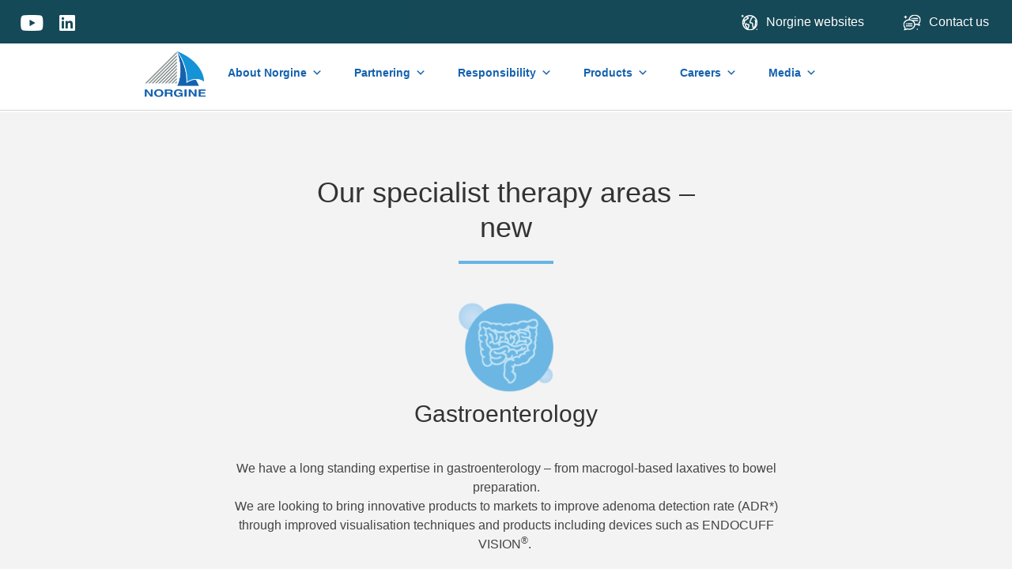

--- FILE ---
content_type: text/html; charset=UTF-8
request_url: https://norgine-com-t1.wmno.uk/page_content/specialist-therapy-areas-new/
body_size: 22090
content:
<!DOCTYPE html>
<meta http-equiv="X-UA-Compatible" content="IE=11; IE=10; IE=9; IE=8; IE=7; IE=EDGE" />
<html lang="en-GB">
<head>
    <title>Our specialist therapy areas - new - Norgine</title>
    <meta charset="UTF-8" />
    <meta http-equiv="X-UA-Compatible" content="IE=edge">
	<meta name="viewport" content="width=device-width, initial-scale=1.0">
	<link rel="pingback" href="https://norgine-com-t1.wmno.uk/xmlrpc.php" />
	<meta name="google-site-verification" content="JviJ28j4xHJMYoCIAmC3X5L7oHA1kPGVOvHfL_KiQls" />
    <meta name='robots' content='noindex, nofollow' />

	<!-- This site is optimized with the Yoast SEO plugin v26.8 - https://yoast.com/product/yoast-seo-wordpress/ -->
	<title>Our specialist therapy areas - new - Norgine</title>
	<meta property="og:locale" content="en_GB" />
	<meta property="og:type" content="article" />
	<meta property="og:title" content="Our specialist therapy areas - new - Norgine" />
	<meta property="og:description" content="Gastroenterology &nbsp; &nbsp;   Hepatology &nbsp; &nbsp;" />
	<meta property="og:url" content="https://norgine-com-t1.wmno.uk/page_content/specialist-therapy-areas-new/" />
	<meta property="og:site_name" content="Norgine" />
	<meta property="article:modified_time" content="2017-04-18T17:08:36+00:00" />
	<meta property="og:image" content="https://norgine.com/wp-content/uploads/2017/03/gastroenterology2-150x150.png" />
	<meta name="twitter:card" content="summary_large_image" />
	<meta name="twitter:label1" content="Estimated reading time" />
	<meta name="twitter:data1" content="2 minutes" />
	<script type="application/ld+json" class="yoast-schema-graph">{"@context":"https://schema.org","@graph":[{"@type":"WebPage","@id":"https://norgine-com-t1.wmno.uk/page_content/specialist-therapy-areas-new/","url":"https://norgine-com-t1.wmno.uk/page_content/specialist-therapy-areas-new/","name":"Our specialist therapy areas - new - Norgine","isPartOf":{"@id":"https://norgine-com-t1.wmno.uk/#website"},"primaryImageOfPage":{"@id":"https://norgine-com-t1.wmno.uk/page_content/specialist-therapy-areas-new/#primaryimage"},"image":{"@id":"https://norgine-com-t1.wmno.uk/page_content/specialist-therapy-areas-new/#primaryimage"},"thumbnailUrl":"https://norgine.com/wp-content/uploads/2017/03/gastroenterology2-150x150.png","datePublished":"2017-04-10T11:16:08+00:00","dateModified":"2017-04-18T17:08:36+00:00","breadcrumb":{"@id":"https://norgine-com-t1.wmno.uk/page_content/specialist-therapy-areas-new/#breadcrumb"},"inLanguage":"en-GB","potentialAction":[{"@type":"ReadAction","target":["https://norgine-com-t1.wmno.uk/page_content/specialist-therapy-areas-new/"]}]},{"@type":"ImageObject","inLanguage":"en-GB","@id":"https://norgine-com-t1.wmno.uk/page_content/specialist-therapy-areas-new/#primaryimage","url":"https://norgine.com/wp-content/uploads/2017/03/gastroenterology2-150x150.png","contentUrl":"https://norgine.com/wp-content/uploads/2017/03/gastroenterology2-150x150.png"},{"@type":"BreadcrumbList","@id":"https://norgine-com-t1.wmno.uk/page_content/specialist-therapy-areas-new/#breadcrumb","itemListElement":[{"@type":"ListItem","position":1,"name":"Home","item":"https://norgine-com-t1.wmno.uk/"},{"@type":"ListItem","position":2,"name":"Our specialist therapy areas &#8211; new"}]},{"@type":"WebSite","@id":"https://norgine-com-t1.wmno.uk/#website","url":"https://norgine-com-t1.wmno.uk/","name":"Norgine","description":"Norgine","publisher":{"@id":"https://norgine-com-t1.wmno.uk/#organization"},"potentialAction":[{"@type":"SearchAction","target":{"@type":"EntryPoint","urlTemplate":"https://norgine-com-t1.wmno.uk/?s={search_term_string}"},"query-input":{"@type":"PropertyValueSpecification","valueRequired":true,"valueName":"search_term_string"}}],"inLanguage":"en-GB"},{"@type":"Organization","@id":"https://norgine-com-t1.wmno.uk/#organization","name":"Norgine","url":"https://norgine-com-t1.wmno.uk/","logo":{"@type":"ImageObject","inLanguage":"en-GB","@id":"https://norgine-com-t1.wmno.uk/#/schema/logo/image/","url":"https://norgine.com/wp-content/uploads/2021/07/logo-no-strap.png","contentUrl":"https://norgine.com/wp-content/uploads/2021/07/logo-no-strap.png","width":125,"height":94,"caption":"Norgine"},"image":{"@id":"https://norgine-com-t1.wmno.uk/#/schema/logo/image/"}}]}</script>
	<!-- / Yoast SEO plugin. -->


<link rel="alternate" type="application/rss+xml" title="Norgine &raquo; Feed" href="https://norgine-com-t1.wmno.uk/feed/" />
<link rel="alternate" type="application/rss+xml" title="Norgine &raquo; Comments Feed" href="https://norgine-com-t1.wmno.uk/comments/feed/" />
<link rel="alternate" title="oEmbed (JSON)" type="application/json+oembed" href="https://norgine-com-t1.wmno.uk/wp-json/oembed/1.0/embed?url=https%3A%2F%2Fnorgine-com-t1.wmno.uk%2Fpage_content%2Fspecialist-therapy-areas-new%2F" />
<link rel="alternate" title="oEmbed (XML)" type="text/xml+oembed" href="https://norgine-com-t1.wmno.uk/wp-json/oembed/1.0/embed?url=https%3A%2F%2Fnorgine-com-t1.wmno.uk%2Fpage_content%2Fspecialist-therapy-areas-new%2F&#038;format=xml" />
<style id='wp-img-auto-sizes-contain-inline-css' type='text/css'>
img:is([sizes=auto i],[sizes^="auto," i]){contain-intrinsic-size:3000px 1500px}
/*# sourceURL=wp-img-auto-sizes-contain-inline-css */
</style>
<link rel='stylesheet' id='flexslider-css' href='https://norgine-com-t1.wmno.uk/wp-content/themes/base-theme/assets/css/flexslider.min.css?ver=4ce3796cc36148fc13e74497e02e3947' type='text/css' media='all' />
<link rel='stylesheet' id='line-icons-css' href='https://norgine-com-t1.wmno.uk/wp-content/themes/base-theme/assets/css/line-icons.min.css?ver=4ce3796cc36148fc13e74497e02e3947' type='text/css' media='all' />
<link rel='stylesheet' id='elegant-icons-css' href='https://norgine-com-t1.wmno.uk/wp-content/themes/base-theme/assets/css/elegant-icons.min.css?ver=4ce3796cc36148fc13e74497e02e3947' type='text/css' media='all' />
<link rel='stylesheet' id='lightbox-css' href='https://norgine-com-t1.wmno.uk/wp-content/themes/base-theme/assets/css/lightbox.min.css?ver=4ce3796cc36148fc13e74497e02e3947' type='text/css' media='all' />
<link rel='stylesheet' id='animations-ie-css' href='https://norgine-com-t1.wmno.uk/wp-content/themes/base-theme/assets/css/animations-ie-fix.css?ver=4ce3796cc36148fc13e74497e02e3947' type='text/css' media='all' />
<link rel='stylesheet' id='animations-css' href='https://norgine-com-t1.wmno.uk/wp-content/themes/base-theme/assets/css/animations.css?ver=4ce3796cc36148fc13e74497e02e3947' type='text/css' media='all' />
<link rel='stylesheet' id='confirm-css' href='https://norgine-com-t1.wmno.uk/wp-content/themes/base-theme/assets/css/jquery-confirm.min.css?ver=4ce3796cc36148fc13e74497e02e3947' type='text/css' media='all' />
<link rel='stylesheet' id='style-css' href='https://norgine-com-t1.wmno.uk/wp-content/themes/base-theme/assets/css/styles.css?ver=4ce3796cc36148fc13e74497e02e3947' type='text/css' media='all' />
<link rel='stylesheet' id='custom-styles-css' href='https://norgine-com-t1.wmno.uk/wp-content/themes/base-theme/assets/css/custom.css?ver=4ce3796cc36148fc13e74497e02e3947' type='text/css' media='all' />
<style id='wp-emoji-styles-inline-css' type='text/css'>

	img.wp-smiley, img.emoji {
		display: inline !important;
		border: none !important;
		box-shadow: none !important;
		height: 1em !important;
		width: 1em !important;
		margin: 0 0.07em !important;
		vertical-align: -0.1em !important;
		background: none !important;
		padding: 0 !important;
	}
/*# sourceURL=wp-emoji-styles-inline-css */
</style>
<style id='wp-block-library-inline-css' type='text/css'>
:root{--wp-block-synced-color:#7a00df;--wp-block-synced-color--rgb:122,0,223;--wp-bound-block-color:var(--wp-block-synced-color);--wp-editor-canvas-background:#ddd;--wp-admin-theme-color:#007cba;--wp-admin-theme-color--rgb:0,124,186;--wp-admin-theme-color-darker-10:#006ba1;--wp-admin-theme-color-darker-10--rgb:0,107,160.5;--wp-admin-theme-color-darker-20:#005a87;--wp-admin-theme-color-darker-20--rgb:0,90,135;--wp-admin-border-width-focus:2px}@media (min-resolution:192dpi){:root{--wp-admin-border-width-focus:1.5px}}.wp-element-button{cursor:pointer}:root .has-very-light-gray-background-color{background-color:#eee}:root .has-very-dark-gray-background-color{background-color:#313131}:root .has-very-light-gray-color{color:#eee}:root .has-very-dark-gray-color{color:#313131}:root .has-vivid-green-cyan-to-vivid-cyan-blue-gradient-background{background:linear-gradient(135deg,#00d084,#0693e3)}:root .has-purple-crush-gradient-background{background:linear-gradient(135deg,#34e2e4,#4721fb 50%,#ab1dfe)}:root .has-hazy-dawn-gradient-background{background:linear-gradient(135deg,#faaca8,#dad0ec)}:root .has-subdued-olive-gradient-background{background:linear-gradient(135deg,#fafae1,#67a671)}:root .has-atomic-cream-gradient-background{background:linear-gradient(135deg,#fdd79a,#004a59)}:root .has-nightshade-gradient-background{background:linear-gradient(135deg,#330968,#31cdcf)}:root .has-midnight-gradient-background{background:linear-gradient(135deg,#020381,#2874fc)}:root{--wp--preset--font-size--normal:16px;--wp--preset--font-size--huge:42px}.has-regular-font-size{font-size:1em}.has-larger-font-size{font-size:2.625em}.has-normal-font-size{font-size:var(--wp--preset--font-size--normal)}.has-huge-font-size{font-size:var(--wp--preset--font-size--huge)}.has-text-align-center{text-align:center}.has-text-align-left{text-align:left}.has-text-align-right{text-align:right}.has-fit-text{white-space:nowrap!important}#end-resizable-editor-section{display:none}.aligncenter{clear:both}.items-justified-left{justify-content:flex-start}.items-justified-center{justify-content:center}.items-justified-right{justify-content:flex-end}.items-justified-space-between{justify-content:space-between}.screen-reader-text{border:0;clip-path:inset(50%);height:1px;margin:-1px;overflow:hidden;padding:0;position:absolute;width:1px;word-wrap:normal!important}.screen-reader-text:focus{background-color:#ddd;clip-path:none;color:#444;display:block;font-size:1em;height:auto;left:5px;line-height:normal;padding:15px 23px 14px;text-decoration:none;top:5px;width:auto;z-index:100000}html :where(.has-border-color){border-style:solid}html :where([style*=border-top-color]){border-top-style:solid}html :where([style*=border-right-color]){border-right-style:solid}html :where([style*=border-bottom-color]){border-bottom-style:solid}html :where([style*=border-left-color]){border-left-style:solid}html :where([style*=border-width]){border-style:solid}html :where([style*=border-top-width]){border-top-style:solid}html :where([style*=border-right-width]){border-right-style:solid}html :where([style*=border-bottom-width]){border-bottom-style:solid}html :where([style*=border-left-width]){border-left-style:solid}html :where(img[class*=wp-image-]){height:auto;max-width:100%}:where(figure){margin:0 0 1em}html :where(.is-position-sticky){--wp-admin--admin-bar--position-offset:var(--wp-admin--admin-bar--height,0px)}@media screen and (max-width:600px){html :where(.is-position-sticky){--wp-admin--admin-bar--position-offset:0px}}

/*# sourceURL=wp-block-library-inline-css */
</style><style id='global-styles-inline-css' type='text/css'>
:root{--wp--preset--aspect-ratio--square: 1;--wp--preset--aspect-ratio--4-3: 4/3;--wp--preset--aspect-ratio--3-4: 3/4;--wp--preset--aspect-ratio--3-2: 3/2;--wp--preset--aspect-ratio--2-3: 2/3;--wp--preset--aspect-ratio--16-9: 16/9;--wp--preset--aspect-ratio--9-16: 9/16;--wp--preset--color--black: #000000;--wp--preset--color--cyan-bluish-gray: #abb8c3;--wp--preset--color--white: #ffffff;--wp--preset--color--pale-pink: #f78da7;--wp--preset--color--vivid-red: #cf2e2e;--wp--preset--color--luminous-vivid-orange: #ff6900;--wp--preset--color--luminous-vivid-amber: #fcb900;--wp--preset--color--light-green-cyan: #7bdcb5;--wp--preset--color--vivid-green-cyan: #00d084;--wp--preset--color--pale-cyan-blue: #8ed1fc;--wp--preset--color--vivid-cyan-blue: #0693e3;--wp--preset--color--vivid-purple: #9b51e0;--wp--preset--gradient--vivid-cyan-blue-to-vivid-purple: linear-gradient(135deg,rgb(6,147,227) 0%,rgb(155,81,224) 100%);--wp--preset--gradient--light-green-cyan-to-vivid-green-cyan: linear-gradient(135deg,rgb(122,220,180) 0%,rgb(0,208,130) 100%);--wp--preset--gradient--luminous-vivid-amber-to-luminous-vivid-orange: linear-gradient(135deg,rgb(252,185,0) 0%,rgb(255,105,0) 100%);--wp--preset--gradient--luminous-vivid-orange-to-vivid-red: linear-gradient(135deg,rgb(255,105,0) 0%,rgb(207,46,46) 100%);--wp--preset--gradient--very-light-gray-to-cyan-bluish-gray: linear-gradient(135deg,rgb(238,238,238) 0%,rgb(169,184,195) 100%);--wp--preset--gradient--cool-to-warm-spectrum: linear-gradient(135deg,rgb(74,234,220) 0%,rgb(151,120,209) 20%,rgb(207,42,186) 40%,rgb(238,44,130) 60%,rgb(251,105,98) 80%,rgb(254,248,76) 100%);--wp--preset--gradient--blush-light-purple: linear-gradient(135deg,rgb(255,206,236) 0%,rgb(152,150,240) 100%);--wp--preset--gradient--blush-bordeaux: linear-gradient(135deg,rgb(254,205,165) 0%,rgb(254,45,45) 50%,rgb(107,0,62) 100%);--wp--preset--gradient--luminous-dusk: linear-gradient(135deg,rgb(255,203,112) 0%,rgb(199,81,192) 50%,rgb(65,88,208) 100%);--wp--preset--gradient--pale-ocean: linear-gradient(135deg,rgb(255,245,203) 0%,rgb(182,227,212) 50%,rgb(51,167,181) 100%);--wp--preset--gradient--electric-grass: linear-gradient(135deg,rgb(202,248,128) 0%,rgb(113,206,126) 100%);--wp--preset--gradient--midnight: linear-gradient(135deg,rgb(2,3,129) 0%,rgb(40,116,252) 100%);--wp--preset--font-size--small: 13px;--wp--preset--font-size--medium: 20px;--wp--preset--font-size--large: 36px;--wp--preset--font-size--x-large: 42px;--wp--preset--spacing--20: 0.44rem;--wp--preset--spacing--30: 0.67rem;--wp--preset--spacing--40: 1rem;--wp--preset--spacing--50: 1.5rem;--wp--preset--spacing--60: 2.25rem;--wp--preset--spacing--70: 3.38rem;--wp--preset--spacing--80: 5.06rem;--wp--preset--shadow--natural: 6px 6px 9px rgba(0, 0, 0, 0.2);--wp--preset--shadow--deep: 12px 12px 50px rgba(0, 0, 0, 0.4);--wp--preset--shadow--sharp: 6px 6px 0px rgba(0, 0, 0, 0.2);--wp--preset--shadow--outlined: 6px 6px 0px -3px rgb(255, 255, 255), 6px 6px rgb(0, 0, 0);--wp--preset--shadow--crisp: 6px 6px 0px rgb(0, 0, 0);}:where(.is-layout-flex){gap: 0.5em;}:where(.is-layout-grid){gap: 0.5em;}body .is-layout-flex{display: flex;}.is-layout-flex{flex-wrap: wrap;align-items: center;}.is-layout-flex > :is(*, div){margin: 0;}body .is-layout-grid{display: grid;}.is-layout-grid > :is(*, div){margin: 0;}:where(.wp-block-columns.is-layout-flex){gap: 2em;}:where(.wp-block-columns.is-layout-grid){gap: 2em;}:where(.wp-block-post-template.is-layout-flex){gap: 1.25em;}:where(.wp-block-post-template.is-layout-grid){gap: 1.25em;}.has-black-color{color: var(--wp--preset--color--black) !important;}.has-cyan-bluish-gray-color{color: var(--wp--preset--color--cyan-bluish-gray) !important;}.has-white-color{color: var(--wp--preset--color--white) !important;}.has-pale-pink-color{color: var(--wp--preset--color--pale-pink) !important;}.has-vivid-red-color{color: var(--wp--preset--color--vivid-red) !important;}.has-luminous-vivid-orange-color{color: var(--wp--preset--color--luminous-vivid-orange) !important;}.has-luminous-vivid-amber-color{color: var(--wp--preset--color--luminous-vivid-amber) !important;}.has-light-green-cyan-color{color: var(--wp--preset--color--light-green-cyan) !important;}.has-vivid-green-cyan-color{color: var(--wp--preset--color--vivid-green-cyan) !important;}.has-pale-cyan-blue-color{color: var(--wp--preset--color--pale-cyan-blue) !important;}.has-vivid-cyan-blue-color{color: var(--wp--preset--color--vivid-cyan-blue) !important;}.has-vivid-purple-color{color: var(--wp--preset--color--vivid-purple) !important;}.has-black-background-color{background-color: var(--wp--preset--color--black) !important;}.has-cyan-bluish-gray-background-color{background-color: var(--wp--preset--color--cyan-bluish-gray) !important;}.has-white-background-color{background-color: var(--wp--preset--color--white) !important;}.has-pale-pink-background-color{background-color: var(--wp--preset--color--pale-pink) !important;}.has-vivid-red-background-color{background-color: var(--wp--preset--color--vivid-red) !important;}.has-luminous-vivid-orange-background-color{background-color: var(--wp--preset--color--luminous-vivid-orange) !important;}.has-luminous-vivid-amber-background-color{background-color: var(--wp--preset--color--luminous-vivid-amber) !important;}.has-light-green-cyan-background-color{background-color: var(--wp--preset--color--light-green-cyan) !important;}.has-vivid-green-cyan-background-color{background-color: var(--wp--preset--color--vivid-green-cyan) !important;}.has-pale-cyan-blue-background-color{background-color: var(--wp--preset--color--pale-cyan-blue) !important;}.has-vivid-cyan-blue-background-color{background-color: var(--wp--preset--color--vivid-cyan-blue) !important;}.has-vivid-purple-background-color{background-color: var(--wp--preset--color--vivid-purple) !important;}.has-black-border-color{border-color: var(--wp--preset--color--black) !important;}.has-cyan-bluish-gray-border-color{border-color: var(--wp--preset--color--cyan-bluish-gray) !important;}.has-white-border-color{border-color: var(--wp--preset--color--white) !important;}.has-pale-pink-border-color{border-color: var(--wp--preset--color--pale-pink) !important;}.has-vivid-red-border-color{border-color: var(--wp--preset--color--vivid-red) !important;}.has-luminous-vivid-orange-border-color{border-color: var(--wp--preset--color--luminous-vivid-orange) !important;}.has-luminous-vivid-amber-border-color{border-color: var(--wp--preset--color--luminous-vivid-amber) !important;}.has-light-green-cyan-border-color{border-color: var(--wp--preset--color--light-green-cyan) !important;}.has-vivid-green-cyan-border-color{border-color: var(--wp--preset--color--vivid-green-cyan) !important;}.has-pale-cyan-blue-border-color{border-color: var(--wp--preset--color--pale-cyan-blue) !important;}.has-vivid-cyan-blue-border-color{border-color: var(--wp--preset--color--vivid-cyan-blue) !important;}.has-vivid-purple-border-color{border-color: var(--wp--preset--color--vivid-purple) !important;}.has-vivid-cyan-blue-to-vivid-purple-gradient-background{background: var(--wp--preset--gradient--vivid-cyan-blue-to-vivid-purple) !important;}.has-light-green-cyan-to-vivid-green-cyan-gradient-background{background: var(--wp--preset--gradient--light-green-cyan-to-vivid-green-cyan) !important;}.has-luminous-vivid-amber-to-luminous-vivid-orange-gradient-background{background: var(--wp--preset--gradient--luminous-vivid-amber-to-luminous-vivid-orange) !important;}.has-luminous-vivid-orange-to-vivid-red-gradient-background{background: var(--wp--preset--gradient--luminous-vivid-orange-to-vivid-red) !important;}.has-very-light-gray-to-cyan-bluish-gray-gradient-background{background: var(--wp--preset--gradient--very-light-gray-to-cyan-bluish-gray) !important;}.has-cool-to-warm-spectrum-gradient-background{background: var(--wp--preset--gradient--cool-to-warm-spectrum) !important;}.has-blush-light-purple-gradient-background{background: var(--wp--preset--gradient--blush-light-purple) !important;}.has-blush-bordeaux-gradient-background{background: var(--wp--preset--gradient--blush-bordeaux) !important;}.has-luminous-dusk-gradient-background{background: var(--wp--preset--gradient--luminous-dusk) !important;}.has-pale-ocean-gradient-background{background: var(--wp--preset--gradient--pale-ocean) !important;}.has-electric-grass-gradient-background{background: var(--wp--preset--gradient--electric-grass) !important;}.has-midnight-gradient-background{background: var(--wp--preset--gradient--midnight) !important;}.has-small-font-size{font-size: var(--wp--preset--font-size--small) !important;}.has-medium-font-size{font-size: var(--wp--preset--font-size--medium) !important;}.has-large-font-size{font-size: var(--wp--preset--font-size--large) !important;}.has-x-large-font-size{font-size: var(--wp--preset--font-size--x-large) !important;}
/*# sourceURL=global-styles-inline-css */
</style>

<style id='classic-theme-styles-inline-css' type='text/css'>
/*! This file is auto-generated */
.wp-block-button__link{color:#fff;background-color:#32373c;border-radius:9999px;box-shadow:none;text-decoration:none;padding:calc(.667em + 2px) calc(1.333em + 2px);font-size:1.125em}.wp-block-file__button{background:#32373c;color:#fff;text-decoration:none}
/*# sourceURL=/wp-includes/css/classic-themes.min.css */
</style>
<link rel='stylesheet' id='dnd-upload-cf7-css' href='https://norgine-com-t1.wmno.uk/wp-content/plugins/drag-and-drop-multiple-file-upload-contact-form-7/assets/css/dnd-upload-cf7.css?ver=1.3.9.3' type='text/css' media='all' />
<link rel='stylesheet' id='contact-form-7-css' href='https://norgine-com-t1.wmno.uk/wp-content/plugins/contact-form-7/includes/css/styles.css?ver=6.1.4' type='text/css' media='all' />
<link rel='stylesheet' id='wpcf7-redirect-script-frontend-css' href='https://norgine-com-t1.wmno.uk/wp-content/plugins/wpcf7-redirect/build/assets/frontend-script.css?ver=2c532d7e2be36f6af233' type='text/css' media='all' />
<link rel='stylesheet' id='megamenu-css' href='https://norgine-com-t1.wmno.uk/wp-content/uploads/maxmegamenu/style.css?ver=6c9a93' type='text/css' media='all' />
<link rel='stylesheet' id='dashicons-css' href='https://norgine-com-t1.wmno.uk/wp-includes/css/dashicons.min.css?ver=4ce3796cc36148fc13e74497e02e3947' type='text/css' media='all' />
<link rel='stylesheet' id='uacf7-frontend-style-css' href='https://norgine-com-t1.wmno.uk/wp-content/plugins/ultimate-addons-for-contact-form-7/assets/css/uacf7-frontend.css?ver=4ce3796cc36148fc13e74497e02e3947' type='text/css' media='all' />
<link rel='stylesheet' id='uacf7-form-style-css' href='https://norgine-com-t1.wmno.uk/wp-content/plugins/ultimate-addons-for-contact-form-7/assets/css/form-style.css?ver=4ce3796cc36148fc13e74497e02e3947' type='text/css' media='all' />
<link rel='stylesheet' id='cf7cf-style-css' href='https://norgine-com-t1.wmno.uk/wp-content/plugins/cf7-conditional-fields/style.css?ver=2.6.7' type='text/css' media='all' />
<link rel='stylesheet' id='__EPYT__style-css' href='https://norgine-com-t1.wmno.uk/wp-content/plugins/youtube-embed-plus/styles/ytprefs.min.css?ver=14.2.4' type='text/css' media='all' />
<style id='__EPYT__style-inline-css' type='text/css'>

                .epyt-gallery-thumb {
                        width: 33.333%;
                }
                
/*# sourceURL=__EPYT__style-inline-css */
</style>
<link rel='stylesheet' id='moove_gdpr_frontend-css' href='https://norgine-com-t1.wmno.uk/wp-content/plugins/gdpr-cookie-compliance/dist/styles/gdpr-main-nf.css?ver=5.0.9' type='text/css' media='all' />
<style id='moove_gdpr_frontend-inline-css' type='text/css'>
				#moove_gdpr_cookie_modal .moove-gdpr-modal-content .moove-gdpr-tab-main h3.tab-title, 
				#moove_gdpr_cookie_modal .moove-gdpr-modal-content .moove-gdpr-tab-main span.tab-title,
				#moove_gdpr_cookie_modal .moove-gdpr-modal-content .moove-gdpr-modal-left-content #moove-gdpr-menu li a, 
				#moove_gdpr_cookie_modal .moove-gdpr-modal-content .moove-gdpr-modal-left-content #moove-gdpr-menu li button,
				#moove_gdpr_cookie_modal .moove-gdpr-modal-content .moove-gdpr-modal-left-content .moove-gdpr-branding-cnt a,
				#moove_gdpr_cookie_modal .moove-gdpr-modal-content .moove-gdpr-modal-footer-content .moove-gdpr-button-holder a.mgbutton, 
				#moove_gdpr_cookie_modal .moove-gdpr-modal-content .moove-gdpr-modal-footer-content .moove-gdpr-button-holder button.mgbutton,
				#moove_gdpr_cookie_modal .cookie-switch .cookie-slider:after, 
				#moove_gdpr_cookie_modal .cookie-switch .slider:after, 
				#moove_gdpr_cookie_modal .switch .cookie-slider:after, 
				#moove_gdpr_cookie_modal .switch .slider:after,
				#moove_gdpr_cookie_info_bar .moove-gdpr-info-bar-container .moove-gdpr-info-bar-content p, 
				#moove_gdpr_cookie_info_bar .moove-gdpr-info-bar-container .moove-gdpr-info-bar-content p a,
				#moove_gdpr_cookie_info_bar .moove-gdpr-info-bar-container .moove-gdpr-info-bar-content a.mgbutton, 
				#moove_gdpr_cookie_info_bar .moove-gdpr-info-bar-container .moove-gdpr-info-bar-content button.mgbutton,
				#moove_gdpr_cookie_modal .moove-gdpr-modal-content .moove-gdpr-tab-main .moove-gdpr-tab-main-content h1, 
				#moove_gdpr_cookie_modal .moove-gdpr-modal-content .moove-gdpr-tab-main .moove-gdpr-tab-main-content h2, 
				#moove_gdpr_cookie_modal .moove-gdpr-modal-content .moove-gdpr-tab-main .moove-gdpr-tab-main-content h3, 
				#moove_gdpr_cookie_modal .moove-gdpr-modal-content .moove-gdpr-tab-main .moove-gdpr-tab-main-content h4, 
				#moove_gdpr_cookie_modal .moove-gdpr-modal-content .moove-gdpr-tab-main .moove-gdpr-tab-main-content h5, 
				#moove_gdpr_cookie_modal .moove-gdpr-modal-content .moove-gdpr-tab-main .moove-gdpr-tab-main-content h6,
				#moove_gdpr_cookie_modal .moove-gdpr-modal-content.moove_gdpr_modal_theme_v2 .moove-gdpr-modal-title .tab-title,
				#moove_gdpr_cookie_modal .moove-gdpr-modal-content.moove_gdpr_modal_theme_v2 .moove-gdpr-tab-main h3.tab-title, 
				#moove_gdpr_cookie_modal .moove-gdpr-modal-content.moove_gdpr_modal_theme_v2 .moove-gdpr-tab-main span.tab-title,
				#moove_gdpr_cookie_modal .moove-gdpr-modal-content.moove_gdpr_modal_theme_v2 .moove-gdpr-branding-cnt a {
					font-weight: inherit				}
			#moove_gdpr_cookie_modal,#moove_gdpr_cookie_info_bar,.gdpr_cookie_settings_shortcode_content{font-family:inherit}#moove_gdpr_save_popup_settings_button{background-color:#373737;color:#fff}#moove_gdpr_save_popup_settings_button:hover{background-color:#000}#moove_gdpr_cookie_info_bar .moove-gdpr-info-bar-container .moove-gdpr-info-bar-content a.mgbutton,#moove_gdpr_cookie_info_bar .moove-gdpr-info-bar-container .moove-gdpr-info-bar-content button.mgbutton{background-color:#0055a8}#moove_gdpr_cookie_modal .moove-gdpr-modal-content .moove-gdpr-modal-footer-content .moove-gdpr-button-holder a.mgbutton,#moove_gdpr_cookie_modal .moove-gdpr-modal-content .moove-gdpr-modal-footer-content .moove-gdpr-button-holder button.mgbutton,.gdpr_cookie_settings_shortcode_content .gdpr-shr-button.button-green{background-color:#0055a8;border-color:#0055a8}#moove_gdpr_cookie_modal .moove-gdpr-modal-content .moove-gdpr-modal-footer-content .moove-gdpr-button-holder a.mgbutton:hover,#moove_gdpr_cookie_modal .moove-gdpr-modal-content .moove-gdpr-modal-footer-content .moove-gdpr-button-holder button.mgbutton:hover,.gdpr_cookie_settings_shortcode_content .gdpr-shr-button.button-green:hover{background-color:#fff;color:#0055a8}#moove_gdpr_cookie_modal .moove-gdpr-modal-content .moove-gdpr-modal-close i,#moove_gdpr_cookie_modal .moove-gdpr-modal-content .moove-gdpr-modal-close span.gdpr-icon{background-color:#0055a8;border:1px solid #0055a8}#moove_gdpr_cookie_info_bar span.moove-gdpr-infobar-allow-all.focus-g,#moove_gdpr_cookie_info_bar span.moove-gdpr-infobar-allow-all:focus,#moove_gdpr_cookie_info_bar button.moove-gdpr-infobar-allow-all.focus-g,#moove_gdpr_cookie_info_bar button.moove-gdpr-infobar-allow-all:focus,#moove_gdpr_cookie_info_bar span.moove-gdpr-infobar-reject-btn.focus-g,#moove_gdpr_cookie_info_bar span.moove-gdpr-infobar-reject-btn:focus,#moove_gdpr_cookie_info_bar button.moove-gdpr-infobar-reject-btn.focus-g,#moove_gdpr_cookie_info_bar button.moove-gdpr-infobar-reject-btn:focus,#moove_gdpr_cookie_info_bar span.change-settings-button.focus-g,#moove_gdpr_cookie_info_bar span.change-settings-button:focus,#moove_gdpr_cookie_info_bar button.change-settings-button.focus-g,#moove_gdpr_cookie_info_bar button.change-settings-button:focus{-webkit-box-shadow:0 0 1px 3px #0055a8;-moz-box-shadow:0 0 1px 3px #0055a8;box-shadow:0 0 1px 3px #0055a8}#moove_gdpr_cookie_modal .moove-gdpr-modal-content .moove-gdpr-modal-close i:hover,#moove_gdpr_cookie_modal .moove-gdpr-modal-content .moove-gdpr-modal-close span.gdpr-icon:hover,#moove_gdpr_cookie_info_bar span[data-href]>u.change-settings-button{color:#0055a8}#moove_gdpr_cookie_modal .moove-gdpr-modal-content .moove-gdpr-modal-left-content #moove-gdpr-menu li.menu-item-selected a span.gdpr-icon,#moove_gdpr_cookie_modal .moove-gdpr-modal-content .moove-gdpr-modal-left-content #moove-gdpr-menu li.menu-item-selected button span.gdpr-icon{color:inherit}#moove_gdpr_cookie_modal .moove-gdpr-modal-content .moove-gdpr-modal-left-content #moove-gdpr-menu li a span.gdpr-icon,#moove_gdpr_cookie_modal .moove-gdpr-modal-content .moove-gdpr-modal-left-content #moove-gdpr-menu li button span.gdpr-icon{color:inherit}#moove_gdpr_cookie_modal .gdpr-acc-link{line-height:0;font-size:0;color:transparent;position:absolute}#moove_gdpr_cookie_modal .moove-gdpr-modal-content .moove-gdpr-modal-close:hover i,#moove_gdpr_cookie_modal .moove-gdpr-modal-content .moove-gdpr-modal-left-content #moove-gdpr-menu li a,#moove_gdpr_cookie_modal .moove-gdpr-modal-content .moove-gdpr-modal-left-content #moove-gdpr-menu li button,#moove_gdpr_cookie_modal .moove-gdpr-modal-content .moove-gdpr-modal-left-content #moove-gdpr-menu li button i,#moove_gdpr_cookie_modal .moove-gdpr-modal-content .moove-gdpr-modal-left-content #moove-gdpr-menu li a i,#moove_gdpr_cookie_modal .moove-gdpr-modal-content .moove-gdpr-tab-main .moove-gdpr-tab-main-content a:hover,#moove_gdpr_cookie_info_bar.moove-gdpr-dark-scheme .moove-gdpr-info-bar-container .moove-gdpr-info-bar-content a.mgbutton:hover,#moove_gdpr_cookie_info_bar.moove-gdpr-dark-scheme .moove-gdpr-info-bar-container .moove-gdpr-info-bar-content button.mgbutton:hover,#moove_gdpr_cookie_info_bar.moove-gdpr-dark-scheme .moove-gdpr-info-bar-container .moove-gdpr-info-bar-content a:hover,#moove_gdpr_cookie_info_bar.moove-gdpr-dark-scheme .moove-gdpr-info-bar-container .moove-gdpr-info-bar-content button:hover,#moove_gdpr_cookie_info_bar.moove-gdpr-dark-scheme .moove-gdpr-info-bar-container .moove-gdpr-info-bar-content span.change-settings-button:hover,#moove_gdpr_cookie_info_bar.moove-gdpr-dark-scheme .moove-gdpr-info-bar-container .moove-gdpr-info-bar-content button.change-settings-button:hover,#moove_gdpr_cookie_info_bar.moove-gdpr-dark-scheme .moove-gdpr-info-bar-container .moove-gdpr-info-bar-content u.change-settings-button:hover,#moove_gdpr_cookie_info_bar span[data-href]>u.change-settings-button,#moove_gdpr_cookie_info_bar.moove-gdpr-dark-scheme .moove-gdpr-info-bar-container .moove-gdpr-info-bar-content a.mgbutton.focus-g,#moove_gdpr_cookie_info_bar.moove-gdpr-dark-scheme .moove-gdpr-info-bar-container .moove-gdpr-info-bar-content button.mgbutton.focus-g,#moove_gdpr_cookie_info_bar.moove-gdpr-dark-scheme .moove-gdpr-info-bar-container .moove-gdpr-info-bar-content a.focus-g,#moove_gdpr_cookie_info_bar.moove-gdpr-dark-scheme .moove-gdpr-info-bar-container .moove-gdpr-info-bar-content button.focus-g,#moove_gdpr_cookie_info_bar.moove-gdpr-dark-scheme .moove-gdpr-info-bar-container .moove-gdpr-info-bar-content a.mgbutton:focus,#moove_gdpr_cookie_info_bar.moove-gdpr-dark-scheme .moove-gdpr-info-bar-container .moove-gdpr-info-bar-content button.mgbutton:focus,#moove_gdpr_cookie_info_bar.moove-gdpr-dark-scheme .moove-gdpr-info-bar-container .moove-gdpr-info-bar-content a:focus,#moove_gdpr_cookie_info_bar.moove-gdpr-dark-scheme .moove-gdpr-info-bar-container .moove-gdpr-info-bar-content button:focus,#moove_gdpr_cookie_info_bar.moove-gdpr-dark-scheme .moove-gdpr-info-bar-container .moove-gdpr-info-bar-content span.change-settings-button.focus-g,span.change-settings-button:focus,button.change-settings-button.focus-g,button.change-settings-button:focus,#moove_gdpr_cookie_info_bar.moove-gdpr-dark-scheme .moove-gdpr-info-bar-container .moove-gdpr-info-bar-content u.change-settings-button.focus-g,#moove_gdpr_cookie_info_bar.moove-gdpr-dark-scheme .moove-gdpr-info-bar-container .moove-gdpr-info-bar-content u.change-settings-button:focus{color:#0055a8}#moove_gdpr_cookie_modal .moove-gdpr-branding.focus-g span,#moove_gdpr_cookie_modal .moove-gdpr-modal-content .moove-gdpr-tab-main a.focus-g,#moove_gdpr_cookie_modal .moove-gdpr-modal-content .moove-gdpr-tab-main .gdpr-cd-details-toggle.focus-g{color:#0055a8}#moove_gdpr_cookie_modal.gdpr_lightbox-hide{display:none}#moove_gdpr_cookie_info_bar.gdpr-full-screen-infobar .moove-gdpr-info-bar-container .moove-gdpr-info-bar-content .moove-gdpr-cookie-notice p a{color:#0055a8!important}#moove_gdpr_cookie_info_bar .moove-gdpr-info-bar-container .moove-gdpr-info-bar-content a.mgbutton,#moove_gdpr_cookie_info_bar .moove-gdpr-info-bar-container .moove-gdpr-info-bar-content button.mgbutton,#moove_gdpr_cookie_modal .moove-gdpr-modal-content .moove-gdpr-modal-footer-content .moove-gdpr-button-holder a.mgbutton,#moove_gdpr_cookie_modal .moove-gdpr-modal-content .moove-gdpr-modal-footer-content .moove-gdpr-button-holder button.mgbutton,.gdpr-shr-button,#moove_gdpr_cookie_info_bar .moove-gdpr-infobar-close-btn{border-radius:0}
/*# sourceURL=moove_gdpr_frontend-inline-css */
</style>
<link rel='stylesheet' id='gdpr_cc_addon_frontend-css' href='https://norgine-com-t1.wmno.uk/wp-content/plugins/gdpr-cookie-compliance-addon/assets/css/gdpr_cc_addon.css?ver=3.4.0' type='text/css' media='all' />
<script type="text/javascript" src="https://norgine-com-t1.wmno.uk/wp-includes/js/jquery/jquery.min.js?ver=3.7.1" id="jquery-core-js"></script>
<script type="text/javascript" src="https://norgine-com-t1.wmno.uk/wp-includes/js/jquery/jquery-migrate.min.js?ver=3.4.1" id="jquery-migrate-js"></script>
<script type="text/javascript" id="__ytprefs__-js-extra">
/* <![CDATA[ */
var _EPYT_ = {"ajaxurl":"https://norgine-com-t1.wmno.uk/wp-admin/admin-ajax.php","security":"f5677fb404","gallery_scrolloffset":"20","eppathtoscripts":"https://norgine-com-t1.wmno.uk/wp-content/plugins/youtube-embed-plus/scripts/","eppath":"https://norgine-com-t1.wmno.uk/wp-content/plugins/youtube-embed-plus/","epresponsiveselector":"[\"iframe.__youtube_prefs__\",\"iframe[src*='youtube.com']\",\"iframe[src*='youtube-nocookie.com']\",\"iframe[data-ep-src*='youtube.com']\",\"iframe[data-ep-src*='youtube-nocookie.com']\",\"iframe[data-ep-gallerysrc*='youtube.com']\"]","epdovol":"1","version":"14.2.4","evselector":"iframe.__youtube_prefs__[src], iframe[src*=\"youtube.com/embed/\"], iframe[src*=\"youtube-nocookie.com/embed/\"]","ajax_compat":"","maxres_facade":"eager","ytapi_load":"light","pause_others":"","stopMobileBuffer":"1","facade_mode":"","not_live_on_channel":""};
//# sourceURL=__ytprefs__-js-extra
/* ]]> */
</script>
<script type="text/javascript" src="https://norgine-com-t1.wmno.uk/wp-content/plugins/youtube-embed-plus/scripts/ytprefs.min.js?ver=14.2.4" id="__ytprefs__-js"></script>
<link rel="https://api.w.org/" href="https://norgine-com-t1.wmno.uk/wp-json/" /><link rel="EditURI" type="application/rsd+xml" title="RSD" href="https://norgine-com-t1.wmno.uk/xmlrpc.php?rsd" />

<link rel='shortlink' href='https://norgine-com-t1.wmno.uk/?p=3180' />
<script type="text/javascript">
(function(url){
	if(/(?:Chrome\/26\.0\.1410\.63 Safari\/537\.31|WordfenceTestMonBot)/.test(navigator.userAgent)){ return; }
	var addEvent = function(evt, handler) {
		if (window.addEventListener) {
			document.addEventListener(evt, handler, false);
		} else if (window.attachEvent) {
			document.attachEvent('on' + evt, handler);
		}
	};
	var removeEvent = function(evt, handler) {
		if (window.removeEventListener) {
			document.removeEventListener(evt, handler, false);
		} else if (window.detachEvent) {
			document.detachEvent('on' + evt, handler);
		}
	};
	var evts = 'contextmenu dblclick drag dragend dragenter dragleave dragover dragstart drop keydown keypress keyup mousedown mousemove mouseout mouseover mouseup mousewheel scroll'.split(' ');
	var logHuman = function() {
		if (window.wfLogHumanRan) { return; }
		window.wfLogHumanRan = true;
		var wfscr = document.createElement('script');
		wfscr.type = 'text/javascript';
		wfscr.async = true;
		wfscr.src = url + '&r=' + Math.random();
		(document.getElementsByTagName('head')[0]||document.getElementsByTagName('body')[0]).appendChild(wfscr);
		for (var i = 0; i < evts.length; i++) {
			removeEvent(evts[i], logHuman);
		}
	};
	for (var i = 0; i < evts.length; i++) {
		addEvent(evts[i], logHuman);
	}
})('//norgine-com-t1.wmno.uk/?wordfence_lh=1&hid=97B9A3D02DD0A7F69A4E264189AC159B');
</script><style type="text/css">/** Mega Menu CSS: fs **/</style>
    <script>
    	var $ = jQuery.noConflict();
    </script>
</head>

<body>
	
    <div class="info-bar">
		<div style="padding-left:25px;">
    
						<div class="cmnS social_icon isocial">
				<ul>
					<li class="_mar_tp20">

					<span class="social-media-spacing"><a href="https://www.youtube.com/channel/UCob2OLP83Hgqd_cP4p9muEA" target="_blank" class="class_warning_1"><img src="https://norgine-com-t1.wmno.uk/wp-content/uploads/2020/08/iyoutube.png"></a></span><span class="social-media-spacing"><a href="https://www.linkedin.com/company/norgine" target="_blank" class="class_warning_1"><img src="https://norgine-com-t1.wmno.uk/wp-content/uploads/2020/08/ilinkedin.png"></a></span>
					
					</li>
				</ul>
			</div>
								
			<div id="imenu" class="">
				<ul class="main-imenu clearfix">
					<li class="left-imenu"><a href="/other-norgine-websites"><img class="iicon" src="/wp-content/uploads/2020/08/iwebsites.png" />Norgine websites</a></li>
					<li class="right-imenu"><a href="#"><img class="iicon" src="/wp-content/uploads/2020/08/icontact.png" />Contact us 
						<span class="drop-icon"> </span>
						<label title="Toggle Drop-down" class="drop-icon" for="sm1"> </label>
						<label title="Toggle Drop-down" class="drop-icon" for="sm1"> </label>
					  </a>
					  <input type="checkbox" id="sm1">
					  <ul class="sub-imenu">
						<li><a href="/contact-us">Contact us</a></li>
						<li><a href="/raise-a-whistleblowing-concern">Raise a whistleblowing concern</a></li>
						<li><a href="/report-adverse-event">Report an<br/>adverse event</a></li>
						<li><a href="/report-adverse-event">Medical<br/>information<br/>enquiry</a></li>
						<li><a href="/report-adverse-event">Report a product quality complaint</a></li>
					  </ul>
					</li>
				</ul>
			</div>
		</div>
	</div>

    <div class="block--top--header navbar-fixed-top top-bar overlay-bar navbar-bg" style="z-index:100;">

        <div class="menu-bar">
                <div><a href="/" class="logo-mobile"></a></div>

                <div id="mega-menu-wrap-main" class="mega-menu-wrap"><div class="mega-menu-toggle"><div class="mega-toggle-blocks-left"><div class='mega-toggle-block mega-menu-toggle-block mega-toggle-block-1' id='mega-toggle-block-1' tabindex='0'><span class='mega-toggle-label' role='button' aria-expanded='false'><span class='mega-toggle-label-closed'>MENU</span><span class='mega-toggle-label-open'>MENU</span></span></div></div><div class="mega-toggle-blocks-center"></div><div class="mega-toggle-blocks-right"><div class='mega-toggle-block mega-menu-toggle-block mega-toggle-block-2' id='mega-toggle-block-2' tabindex='0'><span class='mega-toggle-label' role='button' aria-expanded='false'><span class='mega-toggle-label-closed'>MENU</span><span class='mega-toggle-label-open'>MENU</span></span></div></div></div><ul id="mega-menu-main" class="mega-menu max-mega-menu mega-menu-horizontal mega-no-js" data-event="hover_intent" data-effect="fade_up" data-effect-speed="200" data-effect-mobile="disabled" data-effect-speed-mobile="0" data-mobile-force-width="false" data-second-click="go" data-document-click="collapse" data-vertical-behaviour="standard" data-breakpoint="768" data-unbind="true" data-mobile-state="collapse_all" data-mobile-direction="vertical" data-hover-intent-timeout="300" data-hover-intent-interval="100"><li class="mega-menu-icon mega-menu-item mega-menu-item-type-custom mega-menu-item-object-custom mega-align-bottom-left mega-menu-flyout mega-menu-item-5105" id="mega-menu-item-5105"><a class="mega-menu-link" href="/" tabindex="0">Home</a></li><li class="mega-menu-item mega-menu-item-type-custom mega-menu-item-object-custom mega-menu-item-has-children mega-align-bottom-left mega-menu-flyout mega-menu-item-4617" id="mega-menu-item-4617"><a class="mega-menu-link" aria-expanded="false" tabindex="0">About Norgine<span class="mega-indicator" aria-hidden="true"></span></a>
<ul class="mega-sub-menu">
<li class="mega-menu-item mega-menu-item-type-post_type mega-menu-item-object-page mega-menu-item-4618" id="mega-menu-item-4618"><a class="mega-menu-link" href="https://norgine-com-t1.wmno.uk/about-us/">About us</a></li><li class="mega-menu-item mega-menu-item-type-post_type mega-menu-item-object-page mega-menu-item-243" id="mega-menu-item-243"><a class="mega-menu-link" href="https://norgine-com-t1.wmno.uk/our-story/">Our story</a></li><li class="mega-menu-item mega-menu-item-type-post_type mega-menu-item-object-page mega-menu-item-239" id="mega-menu-item-239"><a class="mega-menu-link" href="https://norgine-com-t1.wmno.uk/locations/">Our locations</a></li><li class="mega-menu-item mega-menu-item-type-post_type mega-menu-item-object-page mega-menu-item-234" id="mega-menu-item-234"><a class="mega-menu-link" href="https://norgine-com-t1.wmno.uk/our-management-structure/">Management team</a></li></ul>
</li><li class="mega-menu-item mega-menu-item-type-custom mega-menu-item-object-custom mega-menu-item-has-children mega-align-bottom-left mega-menu-flyout mega-menu-item-4756" id="mega-menu-item-4756"><a class="mega-menu-link" aria-expanded="false" tabindex="0">Partnering<span class="mega-indicator" aria-hidden="true"></span></a>
<ul class="mega-sub-menu">
<li class="mega-menu-item mega-menu-item-type-post_type mega-menu-item-object-page mega-menu-item-2234" id="mega-menu-item-2234"><a class="mega-menu-link" href="https://norgine-com-t1.wmno.uk/partnering/">Our partnerships</a></li><li class="mega-menu-item mega-menu-item-type-post_type mega-menu-item-object-page mega-menu-item-238" id="mega-menu-item-238"><a class="mega-menu-link" href="https://norgine-com-t1.wmno.uk/our-integrated-european-model/">Our infrastructure</a></li><li class="mega-menu-item mega-menu-item-type-post_type mega-menu-item-object-page mega-menu-item-233" id="mega-menu-item-233"><a class="mega-menu-link" href="https://norgine-com-t1.wmno.uk/partnering-events/">Partnering events</a></li><li class="mega-menu-item mega-menu-item-type-post_type mega-menu-item-object-page mega-menu-item-246" id="mega-menu-item-246"><a class="mega-menu-link" href="https://norgine-com-t1.wmno.uk/partnering-opportunities/">Partnering opportunities</a></li><li class="mega-menu-item mega-menu-item-type-post_type mega-menu-item-object-page mega-menu-item-1384" id="mega-menu-item-1384"><a class="mega-menu-link" href="https://norgine-com-t1.wmno.uk/terms-conditions-of-purchase/">Terms and conditions of purchase</a></li><li class="mega-menu-item mega-menu-item-type-post_type mega-menu-item-object-page mega-menu-item-11190" id="mega-menu-item-11190"><a class="mega-menu-link" href="https://norgine-com-t1.wmno.uk/terms-and-conditions-of-sale/">Terms and conditions of sale</a></li><li class="mega-menu-item mega-menu-item-type-post_type mega-menu-item-object-page mega-menu-item-11201" id="mega-menu-item-11201"><a class="mega-menu-link" href="https://norgine-com-t1.wmno.uk/invoicing-guidelines/">Invoicing guidelines</a></li><li class="mega-menu-item mega-menu-item-type-post_type mega-menu-item-object-page mega-menu-item-11217" id="mega-menu-item-11217"><a class="mega-menu-link" href="https://norgine-com-t1.wmno.uk/supplier-code-of-conduct/">Supplier Code of Conduct</a></li></ul>
</li><li class="mega-menu-item mega-menu-item-type-custom mega-menu-item-object-custom mega-menu-item-has-children mega-align-bottom-left mega-menu-flyout mega-menu-item-4861" id="mega-menu-item-4861"><a class="mega-menu-link" aria-expanded="false" tabindex="0">Responsibility<span class="mega-indicator" aria-hidden="true"></span></a>
<ul class="mega-sub-menu">
<li class="mega-menu-item mega-menu-item-type-post_type mega-menu-item-object-page mega-menu-item-173" id="mega-menu-item-173"><a class="mega-menu-link" href="https://norgine-com-t1.wmno.uk/responsibility/">Our responsibility</a></li><li class="mega-menu-item mega-menu-item-type-post_type mega-menu-item-object-page mega-menu-item-10729" id="mega-menu-item-10729"><a class="mega-menu-link" href="https://norgine-com-t1.wmno.uk/compliance/">Compliance</a></li><li class="mega-menu-item mega-menu-item-type-post_type mega-menu-item-object-page mega-menu-item-1973" id="mega-menu-item-1973"><a class="mega-menu-link" href="https://norgine-com-t1.wmno.uk/work-patient-organisations/">Our work to change patients’ lives</a></li><li class="mega-menu-item mega-menu-item-type-post_type mega-menu-item-object-page mega-menu-item-250" id="mega-menu-item-250"><a class="mega-menu-link" href="https://norgine-com-t1.wmno.uk/transparency-public-declarations/">Transparency and public declarations</a></li><li class="mega-menu-item mega-menu-item-type-post_type mega-menu-item-object-page mega-menu-item-11276" id="mega-menu-item-11276"><a class="mega-menu-link" href="https://norgine-com-t1.wmno.uk/provision-of-unlicensed-medicines/">Provision of unlicensed medicines</a></li></ul>
</li><li class="mega-menu-item mega-menu-item-type-custom mega-menu-item-object-custom mega-menu-item-has-children mega-align-bottom-left mega-menu-flyout mega-menu-item-4862" id="mega-menu-item-4862"><a class="mega-menu-link" aria-expanded="false" tabindex="0">Products<span class="mega-indicator" aria-hidden="true"></span></a>
<ul class="mega-sub-menu">
<li class="mega-menu-item mega-menu-item-type-post_type mega-menu-item-object-page mega-menu-item-174" id="mega-menu-item-174"><a class="mega-menu-link" href="https://norgine-com-t1.wmno.uk/products/">Our products</a></li><li class="mega-menu-item mega-menu-item-type-post_type mega-menu-item-object-page mega-menu-item-232" id="mega-menu-item-232"><a class="mega-menu-link" href="https://norgine-com-t1.wmno.uk/clinical-trial-disclosure/">Clinical trial disclosure</a></li></ul>
</li><li class="mega-menu-item mega-menu-item-type-custom mega-menu-item-object-custom mega-menu-item-has-children mega-align-bottom-left mega-menu-flyout mega-menu-item-4672" id="mega-menu-item-4672"><a class="mega-menu-link" aria-expanded="false" tabindex="0">Careers<span class="mega-indicator" aria-hidden="true"></span></a>
<ul class="mega-sub-menu">
<li class="mega-menu-item mega-menu-item-type-post_type mega-menu-item-object-page mega-menu-item-175" id="mega-menu-item-175"><a class="mega-menu-link" href="https://norgine-com-t1.wmno.uk/careers/">Our culture</a></li><li class="mega-menu-item mega-menu-item-type-post_type mega-menu-item-object-page mega-menu-item-242" id="mega-menu-item-242"><a class="mega-menu-link" href="https://norgine-com-t1.wmno.uk/our-people/">Our people</a></li><li class="mega-menu-item mega-menu-item-type-post_type mega-menu-item-object-page mega-menu-item-1391" id="mega-menu-item-1391"><a class="mega-menu-link" href="https://norgine-com-t1.wmno.uk/opportunities/">Opportunities</a></li></ul>
</li><li class="mega-menu-item mega-menu-item-type-custom mega-menu-item-object-custom mega-menu-item-has-children mega-align-bottom-left mega-menu-flyout mega-menu-item-4854" id="mega-menu-item-4854"><a class="mega-menu-link" aria-expanded="false" tabindex="0">Media<span class="mega-indicator" aria-hidden="true"></span></a>
<ul class="mega-sub-menu">
<li class="mega-menu-item mega-menu-item-type-post_type mega-menu-item-object-page mega-menu-item-177" id="mega-menu-item-177"><a class="mega-menu-link" href="https://norgine-com-t1.wmno.uk/media/">Corporate news</a></li></ul>
</li><li class="mega-menu-item mega-menu-item-type-custom mega-menu-item-object-custom mega-align-bottom-left mega-menu-flyout mega-menu-item-2540" id="mega-menu-item-2540"><a class="mega-menu-link" href="#" tabindex="0"><i class="fa fa-search" id="search-trigger"></i></a></li></ul></div>
        </div>
       
    </div>

    <div class="block--top--header navbar-fixed-top overlay-bar search-bar" style="z-index:50;opacity: 0.92;">
		<div id="search-box">
			
			<div class="block--search--container search-box">

				<div class="container">
					<div class="col-sm-6 cmnS pull-right text-right">
						<form method="get" id="searchform" action="https://norgine-com-t1.wmno.uk/" role="search">
							<div class="col-md-10">
							<div class="">
								<input type="text" class="field" name="s" value="" id="s" placeholder="Search &hellip;" />
							</div>          
							<!-- end form-group -->
							<div class="form-group">
								<div class="arowSite contactForm contactForm-blueheader">
									<input type="submit" class="submit" name="submit" id="searchsubmit" value="Search" />
								</div>
							</div>
							</div>
						</form>
					</div>
				</div>
			</div>        

		</div> 
	</div>

 

<div class="block--innerpage--container">

    	
    <div id="search-box">
        
        <div class="block--search--container search-box">

            <div class="container">
                <div class="col-sm-6 cmnS pull-right text-right">
                    <form method="get" id="searchform1" action="https://norgine-com-t1.wmno.uk/" role="search">
                        <div class="col-md-10">
                        <div class="">
                            <input type="text" class="field" name="s" value="" id="s" placeholder="Search &hellip;" />
                        </div>          
                        <!-- end form-group -->
                        <div class="form-group">
                            <div class="arowSite contactForm contactForm-blueheader">
                                <input type="submit" class="submit" name="submit" id="searchsubmit1" value="Search" />
                            </div>
                        </div>
                        </div>
                    </form>
                </div>
            </div>
        </div>        

    </div>   
     

    <div class="block--main--inner--container main-container">

        <div id="page-offset" data-offset=""></div> 



            
        <div class="clearfix"></div>

        <section class="clearfix block--innerpage--container__no--image animatedParent mar_tpset " >
            
            <div class="container" >
                <div class="row">
                    <div class="col-md-12 content clearfix ">
						
                        <h1 class="animated infinite fadeInUp">Our specialist therapy areas &#8211; new</h1>

                        <p class="lead animated infinite fadeInDown">
                            <h2 style="text-align: center;"><img loading="lazy" decoding="async" class="aligncenter wp-image-3039" src="https://norgine.com/wp-content/uploads/2017/03/gastroenterology2-150x150.png" width="120" height="123" srcset="https://norgine-com-t1.wmno.uk/wp-content/uploads/2017/03/gastroenterology2-292x300.png 292w, https://norgine-com-t1.wmno.uk/wp-content/uploads/2017/03/gastroenterology2.png 697w" sizes="auto, (max-width: 120px) 100vw, 120px" /></h2>
<h2 style="text-align: center;">Gastroenterology</h2>
<p>&nbsp;</p>
<div class="row"><div class="col-md-12">
<p style="text-align: center;">We have a long standing expertise in gastroenterology – from macrogol-based laxatives to bowel preparation.<br />
 We are looking to bring innovative products to markets to improve adenoma detection rate (ADR*) through improved visualisation techniques and products including devices such as ENDOCUFF VISION<sup>®</sup>. </p>
<div style="text-align: center; font-size: 11px; color: #888;"> </div>
<div style="text-align: center; font-size: 11px; color: #888;">*ADR is the percentage of patients aged ≥50 years undergoing first-time screening colonoscopy who have one or more conventional adenomas detected and removed.<br />
 </div></div></div>
<p>&nbsp;</p>
<h2 style="text-align: center;"> </h2>
<h2 style="text-align: center;"><img loading="lazy" decoding="async" class="aligncenter wp-image-3042" src="https://norgine.com/wp-content/uploads/2017/03/hepatology2-292x300.png" width="120" height="123" srcset="https://norgine-com-t1.wmno.uk/wp-content/uploads/2017/03/hepatology2-292x300.png 292w, https://norgine-com-t1.wmno.uk/wp-content/uploads/2017/03/hepatology2.png 697w" sizes="auto, (max-width: 120px) 100vw, 120px" /></h2>
<h2 style="text-align: center;">Hepatology</h2>
<p>&nbsp;</p>
<div class="row"><div class="col-md-12">
<p style="text-align: center;">We are committed to the early detection and management of hepatic encephalopathy, a common and serious neuropsychiatric syndrome associated with cirrhosis.<br />
 In Europe 200,000<sup>1</sup> people are affected by hepatic encephalopathy yet it remains under-diagnosed and under-treated, as many patients and carers are unaware of the signs and symptoms of the disease. This results in poor quality of life for patients and a high burden on those who care for them.<br />
 Healthcare providers don’t always identify and treat the often subtle symptoms of hepatic encephalopathy which leads to mediocre patient outcomes and an increase in hospital admissions.</p>
<p style="text-align: center;"><sub> </sub></p>
<h4 style="text-align: center;">Galaxy Consortium</h4>
<p>&nbsp;</p>
</div></div>
<div class="row">
<div class="col-md-2">
</div>
 <div class="col-md-4">
<p><img loading="lazy" decoding="async" class="alignnone wp-image-3127" style="margin-top: 8px;" src="https://norgine.com/wp-content/uploads/2017/02/EU-logo-300x200.jpg" width="100" height="67" srcset="https://norgine-com-t1.wmno.uk/wp-content/uploads/2017/02/EU-logo-300x200.jpg 300w, https://norgine-com-t1.wmno.uk/wp-content/uploads/2017/02/EU-logo.jpg 498w" sizes="auto, (max-width: 100px) 100vw, 100px" /><br />
 </div>
 <div class="col-md-4">
 <img loading="lazy" decoding="async" class="alignnone wp-image-3125" style="margin-left: -15px;" src="https://norgine.com/wp-content/uploads/2017/02/designcrowd_503384_7920211_1562853_61b2a3ef_image-300x300.jpg" width="100" height="100" srcset="https://norgine-com-t1.wmno.uk/wp-content/uploads/2017/02/designcrowd_503384_7920211_1562853_61b2a3ef_image-300x300.jpg 300w, https://norgine-com-t1.wmno.uk/wp-content/uploads/2017/02/designcrowd_503384_7920211_1562853_61b2a3ef_image-150x150.jpg 150w, https://norgine-com-t1.wmno.uk/wp-content/uploads/2017/02/designcrowd_503384_7920211_1562853_61b2a3ef_image-768x768.jpg 768w, https://norgine-com-t1.wmno.uk/wp-content/uploads/2017/02/designcrowd_503384_7920211_1562853_61b2a3ef_image-1024x1024.jpg 1024w, https://norgine-com-t1.wmno.uk/wp-content/uploads/2017/02/designcrowd_503384_7920211_1562853_61b2a3ef_image.jpg 1500w" sizes="auto, (max-width: 100px) 100vw, 100px" /><br />
 </div>
<div class="col-md-2">
</div>
</div>
<div class="row"><div class="col-md-12">
 As part of our commitment to improve the management of hepatic encephalopathy we are a member of the <a class="class_warning_1" href="http://livergalaxy.eu/index.php?page=galaxyconsortium" target="_blank">Galaxy Consortium</a>.<br />
 GALAXY has the ambition, by combining unique capabilities in European institutions, to perform integrated systems modelling of multi-omics data together with clinical data. GALAXY will investigate the precursor of alcoholic liver cirrhosis to enable early detection and treatment. This will ultimately result in a reduction of mortality, morbidity, healthcare costs and lost productivity.<br />
 The GALAXY project is funded by the European Union&#8217;s Horizon 2020 Framework Programme (Grant number 668031).</p>
<div style="text-align: center; font-size: 11px; color: #888;"> </div>
<div style="text-align: center; font-size: 11px; color: #888;"><sup>1</sup>Amodio P, Del Piccolo F, Pettenò E, <em>et al.</em> Prevalence and prognostic value of quantified electroencephalogram (EEG) alterations in cirrhotic patients. <em>J Hepatol</em>. 2001;35(1):37-45.</div>
<h2 style="text-align: center;"> </h2>
<p>&nbsp;</p>
<h2 style="text-align: center;"><img loading="lazy" decoding="async" class="aligncenter wp-image-3041" src="https://norgine.com/wp-content/uploads/2017/03/cancer-supportive-care2-292x300.png" width="120" height="123" srcset="https://norgine-com-t1.wmno.uk/wp-content/uploads/2017/03/cancer-supportive-care2-292x300.png 292w, https://norgine-com-t1.wmno.uk/wp-content/uploads/2017/03/cancer-supportive-care2.png 697w" sizes="auto, (max-width: 120px) 100vw, 120px" /></h2>
<h2 style="text-align: center;">Cancer and Supportive Care</h2>
<p>&nbsp;</p>
</div></div><div class="row"><div class="col-md-12">
<p style="text-align: center;">We are committed to improve the diagnosis of patients with head and neck cancer, the seventh most common type of cancer in Europe, with more than 150,000 new patients diagnosed in Europe in 2012.<sup>1</sup><br />
 There are an estimated 400,000 to 600,000 new cases of all types of head and neck cancer globally each year and the mortality rate is between 223,000 and 300,000 deaths per year.<sup>2</sup><br />
 We are also committed to ensuring early recognition of malignant hyperthermia an inherited, rare, life-threatening condition. Malignant hyperthermia is a rapid rise in body temperature which causes muscle stiffness and spasms and can occur during surgery with certain types of anesthesia. </p>
<div style="text-align: center; font-size: 11px; color: #888;"> </div>
<div style="text-align: center; font-size: 11px; color: #888;"><a class="class_warning_1" style="color: #888;" href="http://makesensecampaign.eu/en/cancer-information/head-%20neck-cancer/" target="_blank"><sup>1</sup>http://makesensecampaign.eu/en/cancer-information/head- neck-cancer/</a> accessed on 14th March 2017<br />
 <a style="color: #888;" href="http://www.who.int/selection_medicines/committees/expert/20/applications/HeadNeck.pdf" target="_blank"><sup>2</sup>http://www.who.int/selection_medicines/committees/expert/20/applications/HeadNeck.pdf</a> accessed on 14th March 2017</div>
<p>
 </div></div>
<p>&nbsp;</p>
                        </p>
                        
                    </div>
                </div><!--end of row-->
            </div>
        </section>

    
     		
	</div>

    <div class="block--main--inner--container main-container">
	
		 


	</div>

</div>    

 

<div class="block--footer footer-container">
    <footer class="social bg-secondary-1">
        <div class="container">
            <div class="row">
                <div class="col-sm-12 text-center">
                                       
					                    
                    <br>
										<img src="/wp-content/uploads/2020/08/UK-Blue.png" class="inspire" /><br/>
                    <div class="block--single--article--container__share">
                        <ul class=" footer-social-media">
                            <li class="social-media-spacing"><a href="https://www.youtube.com/channel/UCob2OLP83Hgqd_cP4p9muEA" target="_blank" class="class_warning_1"><i class="fa fa-youtube"></i></a></li>
                            <li class="social-media-spacing"><a href="https://www.linkedin.com/company/norgine" target="_blank" class="class_warning_1"><i class="fa fa-linkedin"></i></a></li>
                        </ul>
                    </div>
										<span class="footer-links"><a href="/terms-of-use">Terms of Use</a></span>
					<span class="footer-links"><a href="/privacy-policy">Privacy Policy</a></span>
					<span class="footer-links"><a href="/information-security">Information Security</a></span>
					<span class="footer-links"><a href="/cookie-policy">Cookie Policy</a></span>
					<span class="footer-links"><a href="/legal-entities">Legal Entities</a></span>
 					                   
                </div>
            </div><!--end of row-->
        </div><!--end of container-->
        <div class="text-center copyright">
			<!-- <span class="text-primary"><span class="text-muted">© Norgine 2020<br>All product names mentioned in this website are trademarks owned by or licensed to the Norgine group of companies, unless otherwise noted.</span> -->
			<span class="text-primary">www.norgine.com</span><br/><br/><span class="text-muted">© Norgine 2020<br>All product names mentioned in this website are trademarks owned by or licensed to the Norgine group of companies, unless otherwise noted.</span>
        </div>
    </footer>
</div>  
  
<script type="speculationrules">
{"prefetch":[{"source":"document","where":{"and":[{"href_matches":"/*"},{"not":{"href_matches":["/wp-*.php","/wp-admin/*","/wp-content/uploads/*","/wp-content/*","/wp-content/plugins/*","/wp-content/themes/base-theme/*","/*\\?(.+)"]}},{"not":{"selector_matches":"a[rel~=\"nofollow\"]"}},{"not":{"selector_matches":".no-prefetch, .no-prefetch a"}}]},"eagerness":"conservative"}]}
</script>
		<script type="text/javascript">
		function setCookie(name, value, days) {
			var expires = "";
			if (days) {
				var date = new Date();
				date.setTime(date.getTime() + (days * 24 * 60 * 60 * 1000));
				expires = "; expires=" + date.toUTCString();
			}
			document.cookie = name + "=" + (value || "") + expires + "; path=/";
		}
		function getCookie(cname) {
			let name = cname + "=";
			let decodedCookie = decodeURIComponent(document.cookie);
			let ca = decodedCookie.split(';');
			for (let i = 0; i < ca.length; i++) {
				let c = ca[i];
				while (c.charAt(0) == ' ') {
					c = c.substring(1);
				}
				if (c.indexOf(name) == 0) {
					return c.substring(name.length, c.length);
				}
			}
			return "";
		}
		function eraseCookie(name) {
			setCookie(name, "", -1);
		}

		document.addEventListener( 'wpcf7mailsent', function( event ) {
			var cf7rgk_json = getCookie("cf7rgk_options");

			if(typeof cf7rgk_json != 'undefined') {
				var cf7rgk_opt = JSON.parse(decodeURIComponent(cf7rgk_json));

				if (cf7rgk_opt != '') {
					if(cf7rgk_opt.url != '') {
						if (cf7rgk_opt.open_new == "on") {
							window.open(cf7rgk_opt.url, '_blank');
						} else {
							window.open(cf7rgk_opt.url, '_self');
						}
					}
				}

				eraseCookie("cf7rgk_options");
			}
		});

		</script>
				<script type="text/javascript">
			function dnd_cf7_generateUUIDv4() {
				const bytes = new Uint8Array(16);
				crypto.getRandomValues(bytes);
				bytes[6] = (bytes[6] & 0x0f) | 0x40; // version 4
				bytes[8] = (bytes[8] & 0x3f) | 0x80; // variant 10
				const hex = Array.from(bytes, b => b.toString(16).padStart(2, "0")).join("");
				return hex.replace(/^(.{8})(.{4})(.{4})(.{4})(.{12})$/, "$1-$2-$3-$4-$5");
			}

			document.addEventListener("DOMContentLoaded", function() {
				if ( ! document.cookie.includes("wpcf7_guest_user_id")) {
					document.cookie = "wpcf7_guest_user_id=" + dnd_cf7_generateUUIDv4() + "; path=/; max-age=" + (12 * 3600) + "; samesite=Lax";
				}
			});
		</script>
		<!--copyscapeskip-->
	<aside id="moove_gdpr_cookie_info_bar" class="moove-gdpr-info-bar-hidden moove-gdpr-align-center moove-gdpr-dark-scheme gdpr_infobar_postion_bottom" aria-label="GDPR Cookie Banner" style="display: none;">
	<div class="moove-gdpr-info-bar-container">
		<div class="moove-gdpr-info-bar-content">
		
<div class="moove-gdpr-cookie-notice">
  <p>We use cookies on this Website.</p>
<p>You may find out more about these in “<button  aria-haspopup="true" data-href="#moove_gdpr_cookie_modal" class="change-settings-button">Preferences</button>” or by reading our “<a href="/cookie-policy">Cookie Policy</a>”.</p>
				<button class="moove-gdpr-infobar-close-btn gdpr-content-close-btn" aria-label="Close GDPR Cookie Banner">
					<span class="gdpr-sr-only">Close GDPR Cookie Banner</span>
					<i class="moovegdpr-arrow-close"></i>
				</button>
			</div>
<!--  .moove-gdpr-cookie-notice -->
		
<div class="moove-gdpr-button-holder">
			<button class="mgbutton moove-gdpr-infobar-allow-all gdpr-fbo-0" aria-label="Accept All" >Accept All</button>
						<button class="mgbutton moove-gdpr-infobar-reject-btn gdpr-fbo-1 "  aria-label="Accept “Strictly Necessary Cookies” Only">Accept “Strictly Necessary Cookies” Only</button>
							<button class="mgbutton moove-gdpr-infobar-settings-btn change-settings-button gdpr-fbo-2" aria-haspopup="true" data-href="#moove_gdpr_cookie_modal"  aria-label="Preferences">Preferences</button>
							<button class="moove-gdpr-infobar-close-btn gdpr-fbo-3" aria-label="Close GDPR Cookie Banner" >
					<span class="gdpr-sr-only">Close GDPR Cookie Banner</span>
					<i class="moovegdpr-arrow-close"></i>
				</button>
			</div>
<!--  .button-container -->
		</div>
		<!-- moove-gdpr-info-bar-content -->
	</div>
	<!-- moove-gdpr-info-bar-container -->
	</aside>
	<!-- #moove_gdpr_cookie_info_bar -->
	<!--/copyscapeskip-->
<script type="text/javascript" src="https://norgine-com-t1.wmno.uk/wp-content/themes/base-theme/assets/js/bootstrap.min.js" id="bootstrap-script-js"></script>
<script type="text/javascript" src="https://norgine-com-t1.wmno.uk/wp-content/themes/base-theme/assets/js/jquery.plugin.min.js" id="jquery-plugin-js"></script>
<script type="text/javascript" src="https://norgine-com-t1.wmno.uk/wp-content/themes/base-theme/assets/js/html5shiv.min.js" id="html5shiv-script-js"></script>
<script type="text/javascript" src="https://norgine-com-t1.wmno.uk/wp-content/themes/base-theme/assets/js/jquery.flexslider-min.js" id="flexslider-js"></script>
<script type="text/javascript" src="https://norgine-com-t1.wmno.uk/wp-content/themes/base-theme/assets/js/smooth-scroll.min.js" id="smooth-scroll-js"></script>
<script type="text/javascript" src="https://norgine-com-t1.wmno.uk/wp-content/themes/base-theme/assets/js/skrollr.min.js" id="skroller-js"></script>
<script type="text/javascript" src="https://norgine-com-t1.wmno.uk/wp-content/themes/base-theme/assets/js/spectragram.min.js" id="spectragram-js"></script>
<script type="text/javascript" src="https://norgine-com-t1.wmno.uk/wp-content/themes/base-theme/assets/js/scrollreveal.min.js" id="scroll-reveal-js"></script>
<script type="text/javascript" src="https://norgine-com-t1.wmno.uk/wp-content/themes/base-theme/assets/js/isotope.min.js" id="isotope-js"></script>
<script type="text/javascript" src="https://norgine-com-t1.wmno.uk/wp-content/themes/base-theme/assets/js/lightbox.min.js" id="lightbox-js"></script>
<script type="text/javascript" src="https://norgine-com-t1.wmno.uk/wp-content/themes/base-theme/assets/js/jquery.countdown.min.js" id="countdown-js"></script>
<script type="text/javascript" src="https://norgine-com-t1.wmno.uk/wp-content/themes/base-theme/assets/js/css3-animate-it.js" id="animate-js"></script>
<script type="text/javascript" src="https://norgine-com-t1.wmno.uk/wp-content/themes/base-theme/assets/js/jquery.rwdImageMaps.min.js" id="responsive-imagemap-js"></script>
<script type="text/javascript" src="https://norgine-com-t1.wmno.uk/wp-content/themes/base-theme/assets/js/simplecontentsorting.min.js" id="content-sorting-js"></script>
<script type="text/javascript" src="https://norgine-com-t1.wmno.uk/wp-content/themes/base-theme/assets/js/js.cookie.js" id="scripts-cookie-js"></script>
<script type="text/javascript" src="https://norgine-com-t1.wmno.uk/wp-content/themes/base-theme/assets/js/jquery-confirm.min.js" id="confirm-js"></script>
<script type="text/javascript" src="https://norgine-com-t1.wmno.uk/wp-content/themes/base-theme/assets/js/scripts.js" id="scripts-js"></script>
<script type="text/javascript" src="https://norgine-com-t1.wmno.uk/wp-includes/js/dist/hooks.min.js?ver=dd5603f07f9220ed27f1" id="wp-hooks-js"></script>
<script type="text/javascript" src="https://norgine-com-t1.wmno.uk/wp-includes/js/dist/i18n.min.js?ver=c26c3dc7bed366793375" id="wp-i18n-js"></script>
<script type="text/javascript" id="wp-i18n-js-after">
/* <![CDATA[ */
wp.i18n.setLocaleData( { 'text direction\u0004ltr': [ 'ltr' ] } );
//# sourceURL=wp-i18n-js-after
/* ]]> */
</script>
<script type="text/javascript" src="https://norgine-com-t1.wmno.uk/wp-content/plugins/contact-form-7/includes/swv/js/index.js?ver=6.1.4" id="swv-js"></script>
<script type="text/javascript" id="contact-form-7-js-before">
/* <![CDATA[ */
var wpcf7 = {
    "api": {
        "root": "https:\/\/norgine-com-t1.wmno.uk\/wp-json\/",
        "namespace": "contact-form-7\/v1"
    }
};
//# sourceURL=contact-form-7-js-before
/* ]]> */
</script>
<script type="text/javascript" src="https://norgine-com-t1.wmno.uk/wp-content/plugins/contact-form-7/includes/js/index.js?ver=6.1.4" id="contact-form-7-js"></script>
<script type="text/javascript" id="codedropz-uploader-js-extra">
/* <![CDATA[ */
var dnd_cf7_uploader = {"ajax_url":"https://norgine-com-t1.wmno.uk/wp-admin/admin-ajax.php","ajax_nonce":"7426506257","drag_n_drop_upload":{"tag":"h3","text":"Drag & Drop Files Here","or_separator":"or","browse":"Browse Files","server_max_error":"The uploaded file exceeds the maximum upload size of your server.","large_file":"Uploaded file is too large","inavalid_type":"Uploaded file is not allowed for file type","max_file_limit":"Note : Some of the files are not uploaded ( Only %count% files allowed )","required":"This field is required.","delete":{"text":"deleting","title":"Remove"}},"dnd_text_counter":"of","disable_btn":""};
//# sourceURL=codedropz-uploader-js-extra
/* ]]> */
</script>
<script type="text/javascript" src="https://norgine-com-t1.wmno.uk/wp-content/plugins/drag-and-drop-multiple-file-upload-contact-form-7/assets/js/codedropz-uploader-min.js?ver=1.3.9.3" id="codedropz-uploader-js"></script>
<script type="text/javascript" id="wpcf7-redirect-script-js-extra">
/* <![CDATA[ */
var wpcf7r = {"ajax_url":"https://norgine-com-t1.wmno.uk/wp-admin/admin-ajax.php"};
//# sourceURL=wpcf7-redirect-script-js-extra
/* ]]> */
</script>
<script type="text/javascript" src="https://norgine-com-t1.wmno.uk/wp-content/plugins/wpcf7-redirect/build/assets/frontend-script.js?ver=2c532d7e2be36f6af233" id="wpcf7-redirect-script-js"></script>
<script type="text/javascript" id="uacf7-cf-script-js-extra">
/* <![CDATA[ */
var uacf7_cf_object = {"10717":[{"uacf7_cf_hs":"hide","uacf7_cf_group":"","uacf7_cf_condition_for":"any","uacf7_cf_conditions":{"uacf7_cf_tn":["anony[]"],"uacf7_cf_operator":["equal"],"uacf7_cf_val":["I would like to remain anonymous"]}},{"uacf7_cf_hs":"show","uacf7_cf_group":"","uacf7_cf_condition_for":"any","uacf7_cf_conditions":{"uacf7_cf_tn":["relationship"],"uacf7_cf_operator":["equal"],"uacf7_cf_val":["Other (contractor, supplier, partner, prospective employee, etc)"]}}]};
//# sourceURL=uacf7-cf-script-js-extra
/* ]]> */
</script>
<script type="text/javascript" src="https://norgine-com-t1.wmno.uk/wp-content/plugins/ultimate-addons-for-contact-form-7/addons/conditional-field/js/uacf7-cf-script.js?ver=3.5.35" id="uacf7-cf-script-js"></script>
<script type="text/javascript" id="wpcf7cf-scripts-js-extra">
/* <![CDATA[ */
var wpcf7cf_global_settings = {"ajaxurl":"https://norgine-com-t1.wmno.uk/wp-admin/admin-ajax.php"};
//# sourceURL=wpcf7cf-scripts-js-extra
/* ]]> */
</script>
<script type="text/javascript" src="https://norgine-com-t1.wmno.uk/wp-content/plugins/cf7-conditional-fields/js/scripts.js?ver=2.6.7" id="wpcf7cf-scripts-js"></script>
<script type="text/javascript" src="https://norgine-com-t1.wmno.uk/wp-content/plugins/youtube-embed-plus/scripts/fitvids.min.js?ver=14.2.4" id="__ytprefsfitvids__-js"></script>
<script type="text/javascript" id="moove_gdpr_frontend-js-extra">
/* <![CDATA[ */
var moove_frontend_gdpr_scripts = {"ajaxurl":"https://norgine-com-t1.wmno.uk/wp-admin/admin-ajax.php","post_id":"3180","plugin_dir":"https://norgine-com-t1.wmno.uk/wp-content/plugins/gdpr-cookie-compliance","show_icons":"all","is_page":"","ajax_cookie_removal":"false","strict_init":"2","enabled_default":{"strict":1,"third_party":0,"advanced":0,"performance":0,"preference":0},"geo_location":"false","force_reload":"false","is_single":"1","hide_save_btn":"false","current_user":"0","cookie_expiration":"365","script_delay":"2000","close_btn_action":"1","close_btn_rdr":"","scripts_defined":"{\"cache\":true,\"header\":\"\",\"body\":\"\",\"footer\":\"\",\"thirdparty\":{\"header\":\"\",\"body\":\"\",\"footer\":\"\u003Cscript data-gdpr async src=\\\"https:\\/\\/platform.twitter.com\\/widgets.js\\\" charset=\\\"utf-8\\\"\u003E\u003C\\/script\u003E\"},\"strict\":{\"header\":\"\",\"body\":\"\",\"footer\":\"\"},\"advanced\":{\"header\":\"#\",\"body\":\"\",\"footer\":\"\u003C!-- Global site tag (gtag.js) - Google Analytics --\u003E\\r\\n\u003Cscript data-gdpr async src=\\\"https:\\/\\/www.googletagmanager.com\\/gtag\\/js?id=UA-49312391-1\\\"\u003E\u003C\\/script\u003E\\r\\n\u003Cscript data-gdpr\u003E\\r\\n  window.dataLayer = window.dataLayer || [];\\r\\n  function gtag(){dataLayer.push(arguments);}\\r\\n  gtag('js', new Date());\\r\\n\\r\\n  gtag('config', 'UA-49312391-1', { 'anonymize_ip': true });\\r\\n\u003C\\/script\u003E\\r\\n\\r\\n\u003Cscript data-gdpr\u003E\\r\\n\\/\\/ Set to the same value as the web property used on the site\\r\\nvar gaProperty = 'UA-49312391-1';\\r\\n\\r\\n\\/\\/ Disable tracking if the opt-out cookie exists.\\r\\nvar disableStr = 'ga-disable-' + gaProperty;\\r\\nif (document.cookie.indexOf(disableStr + '=true') \u003E -1) {\\r\\n  window[disableStr] = true;\\r\\n}\\r\\n\\r\\n\\/\\/ Opt-out function\\r\\nfunction gaOptout() {\\r\\n\\tconsole.log(\\\"cookie \\\"+document.cookie);\\r\\n  document.cookie = disableStr + '=true; expires=Thu, 31 Dec 2099 23:59:59 UTC; path=\\/';\\r\\n  window[disableStr] = true;\\r\\n}\\r\\n\u003C\\/script\u003E\\r\\n\"}}","gdpr_scor":"true","wp_lang":"","wp_consent_api":"false","gdpr_nonce":"2a8fa9421e","gdpr_consent_version":"1","gdpr_uvid":"e8d852bf02e0d8d532317f9cc1dd1792","stats_enabled":"","gdpr_aos_hide":"false","consent_log_enabled":"","enable_on_scroll":"false","ifbc":"advanced","ifbc_excl":"[]"};
//# sourceURL=moove_gdpr_frontend-js-extra
/* ]]> */
</script>
<script type="text/javascript" src="https://norgine-com-t1.wmno.uk/wp-content/plugins/gdpr-cookie-compliance/dist/scripts/main.js?ver=5.0.9" id="moove_gdpr_frontend-js"></script>
<script type="text/javascript" id="moove_gdpr_frontend-js-after">
/* <![CDATA[ */
var gdpr_consent__strict = "false"
var gdpr_consent__thirdparty = "false"
var gdpr_consent__advanced = "false"
var gdpr_consent__performance = "false"
var gdpr_consent__preference = "false"
var gdpr_consent__cookies = ""
//# sourceURL=moove_gdpr_frontend-js-after
/* ]]> */
</script>
<script type="text/javascript" src="https://norgine-com-t1.wmno.uk/wp-content/plugins/gdpr-cookie-compliance-addon/assets/js/gdpr_cc_addon.js?ver=3.4.0" id="gdpr_cc_addon_frontend-js"></script>
<script type="text/javascript" src="https://norgine-com-t1.wmno.uk/wp-includes/js/hoverIntent.min.js?ver=1.10.2" id="hoverIntent-js"></script>
<script type="text/javascript" src="https://norgine-com-t1.wmno.uk/wp-content/plugins/megamenu/js/maxmegamenu.js?ver=3.7" id="megamenu-js"></script>
<script id="wp-emoji-settings" type="application/json">
{"baseUrl":"https://s.w.org/images/core/emoji/17.0.2/72x72/","ext":".png","svgUrl":"https://s.w.org/images/core/emoji/17.0.2/svg/","svgExt":".svg","source":{"concatemoji":"https://norgine-com-t1.wmno.uk/wp-includes/js/wp-emoji-release.min.js?ver=4ce3796cc36148fc13e74497e02e3947"}}
</script>
<script type="module">
/* <![CDATA[ */
/*! This file is auto-generated */
const a=JSON.parse(document.getElementById("wp-emoji-settings").textContent),o=(window._wpemojiSettings=a,"wpEmojiSettingsSupports"),s=["flag","emoji"];function i(e){try{var t={supportTests:e,timestamp:(new Date).valueOf()};sessionStorage.setItem(o,JSON.stringify(t))}catch(e){}}function c(e,t,n){e.clearRect(0,0,e.canvas.width,e.canvas.height),e.fillText(t,0,0);t=new Uint32Array(e.getImageData(0,0,e.canvas.width,e.canvas.height).data);e.clearRect(0,0,e.canvas.width,e.canvas.height),e.fillText(n,0,0);const a=new Uint32Array(e.getImageData(0,0,e.canvas.width,e.canvas.height).data);return t.every((e,t)=>e===a[t])}function p(e,t){e.clearRect(0,0,e.canvas.width,e.canvas.height),e.fillText(t,0,0);var n=e.getImageData(16,16,1,1);for(let e=0;e<n.data.length;e++)if(0!==n.data[e])return!1;return!0}function u(e,t,n,a){switch(t){case"flag":return n(e,"\ud83c\udff3\ufe0f\u200d\u26a7\ufe0f","\ud83c\udff3\ufe0f\u200b\u26a7\ufe0f")?!1:!n(e,"\ud83c\udde8\ud83c\uddf6","\ud83c\udde8\u200b\ud83c\uddf6")&&!n(e,"\ud83c\udff4\udb40\udc67\udb40\udc62\udb40\udc65\udb40\udc6e\udb40\udc67\udb40\udc7f","\ud83c\udff4\u200b\udb40\udc67\u200b\udb40\udc62\u200b\udb40\udc65\u200b\udb40\udc6e\u200b\udb40\udc67\u200b\udb40\udc7f");case"emoji":return!a(e,"\ud83e\u1fac8")}return!1}function f(e,t,n,a){let r;const o=(r="undefined"!=typeof WorkerGlobalScope&&self instanceof WorkerGlobalScope?new OffscreenCanvas(300,150):document.createElement("canvas")).getContext("2d",{willReadFrequently:!0}),s=(o.textBaseline="top",o.font="600 32px Arial",{});return e.forEach(e=>{s[e]=t(o,e,n,a)}),s}function r(e){var t=document.createElement("script");t.src=e,t.defer=!0,document.head.appendChild(t)}a.supports={everything:!0,everythingExceptFlag:!0},new Promise(t=>{let n=function(){try{var e=JSON.parse(sessionStorage.getItem(o));if("object"==typeof e&&"number"==typeof e.timestamp&&(new Date).valueOf()<e.timestamp+604800&&"object"==typeof e.supportTests)return e.supportTests}catch(e){}return null}();if(!n){if("undefined"!=typeof Worker&&"undefined"!=typeof OffscreenCanvas&&"undefined"!=typeof URL&&URL.createObjectURL&&"undefined"!=typeof Blob)try{var e="postMessage("+f.toString()+"("+[JSON.stringify(s),u.toString(),c.toString(),p.toString()].join(",")+"));",a=new Blob([e],{type:"text/javascript"});const r=new Worker(URL.createObjectURL(a),{name:"wpTestEmojiSupports"});return void(r.onmessage=e=>{i(n=e.data),r.terminate(),t(n)})}catch(e){}i(n=f(s,u,c,p))}t(n)}).then(e=>{for(const n in e)a.supports[n]=e[n],a.supports.everything=a.supports.everything&&a.supports[n],"flag"!==n&&(a.supports.everythingExceptFlag=a.supports.everythingExceptFlag&&a.supports[n]);var t;a.supports.everythingExceptFlag=a.supports.everythingExceptFlag&&!a.supports.flag,a.supports.everything||((t=a.source||{}).concatemoji?r(t.concatemoji):t.wpemoji&&t.twemoji&&(r(t.twemoji),r(t.wpemoji)))});
//# sourceURL=https://norgine-com-t1.wmno.uk/wp-includes/js/wp-emoji-loader.min.js
/* ]]> */
</script>

	<!--copyscapeskip-->
	<button data-href="#moove_gdpr_cookie_modal" aria-haspopup="true"  id="moove_gdpr_save_popup_settings_button" style='display: none;' class="" aria-label="Change cookie settings">
	<span class="moove_gdpr_icon">
		<svg viewBox="0 0 512 512" xmlns="http://www.w3.org/2000/svg" style="max-width: 30px; max-height: 30px;">
		<g data-name="1">
			<path d="M293.9,450H233.53a15,15,0,0,1-14.92-13.42l-4.47-42.09a152.77,152.77,0,0,1-18.25-7.56L163,413.53a15,15,0,0,1-20-1.06l-42.69-42.69a15,15,0,0,1-1.06-20l26.61-32.93a152.15,152.15,0,0,1-7.57-18.25L76.13,294.1a15,15,0,0,1-13.42-14.91V218.81A15,15,0,0,1,76.13,203.9l42.09-4.47a152.15,152.15,0,0,1,7.57-18.25L99.18,148.25a15,15,0,0,1,1.06-20l42.69-42.69a15,15,0,0,1,20-1.06l32.93,26.6a152.77,152.77,0,0,1,18.25-7.56l4.47-42.09A15,15,0,0,1,233.53,48H293.9a15,15,0,0,1,14.92,13.42l4.46,42.09a152.91,152.91,0,0,1,18.26,7.56l32.92-26.6a15,15,0,0,1,20,1.06l42.69,42.69a15,15,0,0,1,1.06,20l-26.61,32.93a153.8,153.8,0,0,1,7.57,18.25l42.09,4.47a15,15,0,0,1,13.41,14.91v60.38A15,15,0,0,1,451.3,294.1l-42.09,4.47a153.8,153.8,0,0,1-7.57,18.25l26.61,32.93a15,15,0,0,1-1.06,20L384.5,412.47a15,15,0,0,1-20,1.06l-32.92-26.6a152.91,152.91,0,0,1-18.26,7.56l-4.46,42.09A15,15,0,0,1,293.9,450ZM247,420h33.39l4.09-38.56a15,15,0,0,1,11.06-12.91A123,123,0,0,0,325.7,356a15,15,0,0,1,17,1.31l30.16,24.37,23.61-23.61L372.06,328a15,15,0,0,1-1.31-17,122.63,122.63,0,0,0,12.49-30.14,15,15,0,0,1,12.92-11.06l38.55-4.1V232.31l-38.55-4.1a15,15,0,0,1-12.92-11.06A122.63,122.63,0,0,0,370.75,187a15,15,0,0,1,1.31-17l24.37-30.16-23.61-23.61-30.16,24.37a15,15,0,0,1-17,1.31,123,123,0,0,0-30.14-12.49,15,15,0,0,1-11.06-12.91L280.41,78H247l-4.09,38.56a15,15,0,0,1-11.07,12.91A122.79,122.79,0,0,0,201.73,142a15,15,0,0,1-17-1.31L154.6,116.28,131,139.89l24.38,30.16a15,15,0,0,1,1.3,17,123.41,123.41,0,0,0-12.49,30.14,15,15,0,0,1-12.91,11.06l-38.56,4.1v33.38l38.56,4.1a15,15,0,0,1,12.91,11.06A123.41,123.41,0,0,0,156.67,311a15,15,0,0,1-1.3,17L131,358.11l23.61,23.61,30.17-24.37a15,15,0,0,1,17-1.31,122.79,122.79,0,0,0,30.13,12.49,15,15,0,0,1,11.07,12.91ZM449.71,279.19h0Z" fill="currentColor"/>
			<path d="M263.71,340.36A91.36,91.36,0,1,1,355.08,249,91.46,91.46,0,0,1,263.71,340.36Zm0-152.72A61.36,61.36,0,1,0,325.08,249,61.43,61.43,0,0,0,263.71,187.64Z" fill="currentColor"/>
		</g>
		</svg>
	</span>

	<span class="moove_gdpr_text">Change cookie settings</span>
	</button>
	<!--/copyscapeskip-->
    
	<!--copyscapeskip-->
	<!-- V1 -->
	<dialog id="moove_gdpr_cookie_modal" class="gdpr_lightbox-hide" aria-modal="true" aria-label="GDPR Settings Screen">
	<div class="moove-gdpr-modal-content moove-clearfix logo-position-left moove_gdpr_modal_theme_v1">
		    
		<button class="moove-gdpr-modal-close" autofocus aria-label="Close GDPR Cookie Settings">
			<span class="gdpr-sr-only">Close GDPR Cookie Settings</span>
			<span class="gdpr-icon moovegdpr-arrow-close"></span>
		</button>
				<div class="moove-gdpr-modal-left-content">
		
<div class="moove-gdpr-company-logo-holder">
	<img src="/wp-content/plugins/gdpr-cookie-compliance/dist/images/gdpr-logo.png" alt="Norgine"   width="350"  height="233"  class="img-responsive" />
</div>
<!--  .moove-gdpr-company-logo-holder -->
		<ul id="moove-gdpr-menu">
			
<li class="menu-item-on menu-item-privacy_overview menu-item-selected">
	<button data-href="#privacy_overview" class="moove-gdpr-tab-nav" aria-label="Cookie Policy">
	<span class="gdpr-nav-tab-title">Cookie Policy</span>
	</button>
</li>

	<li class="menu-item-strict-necessary-cookies menu-item-off">
	<button data-href="#strict-necessary-cookies" class="moove-gdpr-tab-nav" aria-label="Strictly Necessary Cookies">
		<span class="gdpr-nav-tab-title">Strictly Necessary Cookies</span>
	</button>
	</li>


	<li class="menu-item-off menu-item-third_party_cookies">
	<button data-href="#third_party_cookies" class="moove-gdpr-tab-nav" aria-label="Functional Cookies">
		<span class="gdpr-nav-tab-title">Functional Cookies</span>
	</button>
	</li>

	<li class="menu-item-advanced-cookies menu-item-off">
	<button data-href="#advanced-cookies" class="moove-gdpr-tab-nav" aria-label="Performance Cookies">
		<span class="gdpr-nav-tab-title">Performance Cookies</span>
	</button>
	</li>


		</ul>
		
<div class="moove-gdpr-branding-cnt">
	</div>
<!--  .moove-gdpr-branding -->
		</div>
		<!--  .moove-gdpr-modal-left-content -->
		<div class="moove-gdpr-modal-right-content">
		<div class="moove-gdpr-modal-title">
			 
		</div>
		<!-- .moove-gdpr-modal-ritle -->
		<div class="main-modal-content">

			<div class="moove-gdpr-tab-content">
			
<div id="privacy_overview" class="moove-gdpr-tab-main">
		<span class="tab-title">Cookie Policy</span>
		<div class="moove-gdpr-tab-main-content">
	<p><strong>Last update: 1 August 2023</strong></p>
<h2><strong>What are cookies?</strong></h2>
<p>Cookies are small data files that websites download to a user’s computer, phone or tablet. Most web browsers automatically accept cookies. They help website providers, for example, to recognise a user that has visited a website previously. Further details on the cookies used on this Website and their purposes are set out below.</p>
<ul class="tick-list">
<li>Helping you navigate the Website in the most easy way possible</li>
<li>Assisting in registering for our events, login and your ability to provide feedback</li>
<li>Analysing site usage (how many users visited a specific page for example)</li>
<li>Analysing the use of our products, services or applications</li>
<li>Assisting with our promotional and marketing efforts (including behavioural advertising)</li>
<li>Offering content of third parties (such as social media content)</li>
</ul>
<p>Detailed information about each cookie can be found in the appropriate cookie category section of the banner as well as in the section below.</p>
<h2> </h2>
<h2><strong>Cookie Category Description</strong></h2>
<p><strong>STRICTLY NECESSARY COOKIES</strong></p>
<p>The strictly necessary cookies help make a website usable by enabling basic functions like page navigation and access to secure areas of the website. These cookies are necessary for the website to function and cannot be switched off in our systems. They are usually only set in response to actions made by you which amount to a request for services, such as setting your privacy preferences, logging in or filling in forms. You may be able to decline these cookies through your browser, but necessary parts of the site will not then work. These cookies do not store any personally identifiable information.</p>
<p>&nbsp;</p>
<p><strong>Detailed list of Strictly Necessary Cookies</strong></p>
<table class="cookie-table">
<thead>
<tr>
<th scope="col">First- and Third-party Cookies</th>
<th scope="col">Name</th>
<th scope="col">Provider</th>
<th scope="col">Purpose</th>
<th scope="col">Retention</th>
</tr>
</thead>
<tbody>
<tr>
<td data-label="First- and Third-party Cookies">Third Party</td>
<td data-label="Name">moove_gdpr_popup</td>
<td data-label="Provider">mooveagency.com</td>
<td data-label="Purpose">Records cookie settings. For user preferences only. No external interaction</td>
<td data-label="Retention">1 year</td>
</tr>
</tbody>
</table>
<p>&nbsp;</p>
<p><strong>FUNCTIONAL COOKIES</strong></p>
<p>These cookies enable the website to provide enhanced functionality and personalization. They may be set by us or by third-party providers whose services we have added to our pages. If you do not allow these cookies then some or all of these services may not function properly.</p>
<p>&nbsp;</p>
<p><strong>Detailed list of Functional Cookies</strong></p>
<table class="cookie-table">
<thead>
<tr>
<th scope="col">First- and Third-party Cookies</th>
<th scope="col">Name</th>
<th scope="col">Provider</th>
<th scope="col">Purpose</th>
<th scope="col">Retention</th>
</tr>
</thead>
<tbody>
<tr>
<td data-label="First- and Third-party Cookies">Third Party</td>
<td data-label="Name">Various</td>
<td data-label="Provider">Youtube</td>
<td data-label="Purpose">User preferences, consent, location and marketing</td>
<td data-label="Retention">2 to 400 days</td>
</tr>
</tbody>
</table>
<p>&nbsp;</p>
<p><strong>PERFORMANCE COOKIES</strong></p>
<p>These cookies allow us to count visits and traffic sources so we can measure and improve the performance of our site. They help us to know which pages are the most and least popular and see how visitors move around the site.</p>
<p>&nbsp;</p>
<p><strong>Detailed list of Performance Cookies</strong></p>
<table class="cookie-table">
<thead>
<tr>
<th scope="col">First- and Third-party Cookies</th>
<th scope="col">Name</th>
<th scope="col">Provider</th>
<th scope="col">Purpose</th>
<th scope="col">Retention</th>
</tr>
</thead>
<tbody>
<tr>
<td data-label="First- and Third-party Cookies">Third Party</td>
<td data-label="Name">_ga_</td>
<td data-label="Provider">google.com</td>
<td data-label="Purpose">Record visitors cookie choice.</td>
<td data-label="Retention">400 days</td>
</tr>
<tr>
<td data-label="First- and Third-party Cookies">Third Party</td>
<td data-label="Name">_gat_gtag_</td>
<td data-label="Provider">google.com</td>
<td data-label="Purpose">Records tracking code data</td>
<td data-label="Retention">1 minute</td>
</tr>
<tr>
<td data-label="First- and Third-party Cookies">Third Party</td>
<td data-label="Name">_ga</td>
<td data-label="Provider">google.com</td>
<td data-label="Purpose">Calculates visitor, session and campaign data and also keeps track of site usage.</td>
<td data-label="Retention">400 days</td>
</tr>
<tr>
<td data-label="First- and Third-party Cookies">Third Party</td>
<td data-label="Name">_gid</td>
<td data-label="Provider">google.com</td>
<td data-label="Purpose">Registers a unique ID that is used to generate statistical data on how the visitor uses the website.</td>
<td data-label="Retention">1 day</td>
</tr>
</tbody>
</table>
<p>&nbsp;</p>
<p><strong>MARKETING COOKIES</strong></p>
<p>These cookies are used to track our visitors’ browsing habits. They can be used to build up a profile of search and/or browsing history for every visitor. Identifiable or unique data is collected to show relevant/personalized marketing content to each user. The information that uniquely identifies users’ browsers and internet devices is used to display targeted advertising and/or share this data with third parties for the same purpose.</p>
<p>&nbsp;</p>
<p><strong>Detailed list of Marketing Cookies</strong></p>
<table class="cookie-table">
<thead>
<tr>
<th scope="col">First- and Third-party Cookies</th>
<th scope="col">Name</th>
<th scope="col">Provider</th>
<th scope="col">Purpose</th>
<th scope="col">Retention</th>
</tr>
</thead>
<tbody>
<tr>
<td data-label="First- and Third-party Cookies">Not applicable</td>
<td data-label="Name"> </td>
<td data-label="Provider"> </td>
<td data-label="Purpose"> </td>
<td data-label="Retention"> </td>
</tr>
</tbody>
</table>
<p>&nbsp;</p>
<h2> </h2>
<h2><strong>Refusing cookies</strong></h2>
<p>You do not have to accept cookies, but without accepting them you may experience reduced Site functionality. You can manage your preferences regarding cookies and other tracking technologies and revoke your consent in the banner. You can withdraw your consent at any time. If you would like more information about deleting, disabling and blocking cookies, please visit the website: <a target="_blank" class="class_warning_1" href="https://knowcookies.com" rel="noopener">https://knowcookies.com</a> and check the “manage cookies” and “webmasters guide” sections.</p>
<p>&nbsp;</p>
<h2><strong>Updating our Cookie Policy</strong></h2>
<p>There is a possibility that we will update our cookie policy on this website in accordance with legal and technical requirements, therefore we recommend that you read this policy occasionally so that you are adequately informed about how and for what we use cookies.</p>
<p>&nbsp;</p>
<h2><strong>Contact</strong></h2>
<p>If you have any questions about this Cookie Policy or the collection, processing and disclosure of your personal data and your data protection rights, please see our Privacy Policy.</p>
<p>&nbsp;</p>
		</div>
	<!--  .moove-gdpr-tab-main-content -->

</div>
<!-- #privacy_overview -->
			
  <div id="strict-necessary-cookies" class="moove-gdpr-tab-main" style="display:none">
    <span class="tab-title">Strictly Necessary Cookies</span>
    <div class="moove-gdpr-tab-main-content">
      <p>Strictly Necessary Cookie should be enabled at all times so that we can save your preferences for cookie settings.</p>
      <div class="moove-gdpr-status-bar ">
        <div class="gdpr-cc-form-wrap">
          <div class="gdpr-cc-form-fieldset">
            <label class="cookie-switch" for="moove_gdpr_strict_cookies">    
              <span class="gdpr-sr-only">Enable or Disable Cookies</span>        
              <input type="checkbox" aria-label="Strictly Necessary Cookies"  value="check" name="moove_gdpr_strict_cookies" id="moove_gdpr_strict_cookies">
              <span class="cookie-slider cookie-round gdpr-sr" data-text-enable="Enabled" data-text-disabled="Disabled">
                <span class="gdpr-sr-label">
                  <span class="gdpr-sr-enable">Enabled</span>
                  <span class="gdpr-sr-disable">Disabled</span>
                </span>
              </span>
            </label>
          </div>
          <!-- .gdpr-cc-form-fieldset -->
        </div>
        <!-- .gdpr-cc-form-wrap -->
      </div>
      <!-- .moove-gdpr-status-bar -->
                                              
    </div>
    <!--  .moove-gdpr-tab-main-content -->
  </div>
  <!-- #strict-necesarry-cookies -->
			
  <div id="third_party_cookies" class="moove-gdpr-tab-main" style="display:none">
    <span class="tab-title">Functional Cookies</span>
    <div class="moove-gdpr-tab-main-content">
      <p>You need to enable YouTube cookies to display video content on this website.</p>
      <div class="moove-gdpr-status-bar">
        <div class="gdpr-cc-form-wrap">
          <div class="gdpr-cc-form-fieldset">
            <label class="cookie-switch" for="moove_gdpr_performance_cookies">    
              <span class="gdpr-sr-only">Enable or Disable Cookies</span>     
              <input type="checkbox" aria-label="Functional Cookies" value="check" name="moove_gdpr_performance_cookies" id="moove_gdpr_performance_cookies" disabled>
              <span class="cookie-slider cookie-round gdpr-sr" data-text-enable="Enabled" data-text-disabled="Disabled">
                <span class="gdpr-sr-label">
                  <span class="gdpr-sr-enable">Enabled</span>
                  <span class="gdpr-sr-disable">Disabled</span>
                </span>
              </span>
            </label>
          </div>
          <!-- .gdpr-cc-form-fieldset -->
        </div>
        <!-- .gdpr-cc-form-wrap -->
      </div>
      <!-- .moove-gdpr-status-bar -->
             
    </div>
    <!--  .moove-gdpr-tab-main-content -->
  </div>
  <!-- #third_party_cookies -->
			
  <div id="advanced-cookies" class="moove-gdpr-tab-main" style="display:none">
    <span class="tab-title">Performance Cookies</span>
    <div class="moove-gdpr-tab-main-content">
      <p>This website uses Google Analytics to collect anonymous information such as the number of visitors to the site, and the most popular pages.</p>
      <div class="moove-gdpr-status-bar">
        <div class="gdpr-cc-form-wrap">
          <div class="gdpr-cc-form-fieldset">
            <label class="cookie-switch" for="moove_gdpr_advanced_cookies">    
              <span class="gdpr-sr-only">Enable or Disable Cookies</span>
              <input type="checkbox" aria-label="Performance Cookies" value="check" name="moove_gdpr_advanced_cookies" id="moove_gdpr_advanced_cookies" disabled>
              <span class="cookie-slider cookie-round gdpr-sr" data-text-enable="Enabled" data-text-disabled="Disabled">
                <span class="gdpr-sr-label">
                  <span class="gdpr-sr-enable">Enabled</span>
                  <span class="gdpr-sr-disable">Disabled</span>
                </span>
              </span>
            </label>
          </div>
          <!-- .gdpr-cc-form-fieldset -->
        </div>
        <!-- .gdpr-cc-form-wrap -->
      </div>
      <!-- .moove-gdpr-status-bar -->
         
    </div>
    <!--  .moove-gdpr-tab-main-content -->
  </div>
  <!-- #advanced-cookies -->
									
			</div>
			<!--  .moove-gdpr-tab-content -->
		</div>
		<!--  .main-modal-content -->
		<div class="moove-gdpr-modal-footer-content">
			<div class="moove-gdpr-button-holder">
						<button class="mgbutton moove-gdpr-modal-allow-all button-visible" aria-label="Enable All">Enable All</button>
								<button class="mgbutton moove-gdpr-modal-save-settings button-visible" aria-label="Save Changes">Save Changes</button>
				</div>
<!--  .moove-gdpr-button-holder -->
		</div>
		<!--  .moove-gdpr-modal-footer-content -->
		</div>
		<!--  .moove-gdpr-modal-right-content -->

		<div class="moove-clearfix"></div>

	</div>
	<!--  .moove-gdpr-modal-content -->
	</dialog>
	<!-- #moove_gdpr_cookie_modal -->
	<!--/copyscapeskip-->

	
<script type="text/javascript">

(function($) {
    $('ul.nav li.dropdown').hover(function() {
      $(this).children('.dropdown-menu').stop(true, true).delay(200).fadeIn(500);
    }, function() {
      $(this).children('.dropdown-menu').stop(true, true).delay(200).fadeOut(500);
    });

})( jQuery );


(function($) {

    $('body').on('click', '.class_warning_3', function (e) {
                event.preventDefault();
                href = $(this).attr('href');
                target = $(this).attr('target');
                confirm('Warning', 'You are being directed to our global job application website, please click OK if you want to proceed or Cancel if you wish to remain on www.norgine.com.', 'OK', 'Cancel', href, target);
            });$('body').on('click', '.mega-class_warning_3', function (e) {
                event.preventDefault();
                href = $(this).children().attr('href');
                target = $(this).children().attr('target');
                confirm('Warning', 'You are being directed to our global job application website, please click OK if you want to proceed or Cancel if you wish to remain on www.norgine.com.', 'OK', 'Cancel', href, target);
            });$('body').on('click', '.class_warning_1', function (e) {
                event.preventDefault();
                href = $(this).attr('href');
                target = $(this).attr('target');
                confirm('Warning', 'You are about to leave www.norgine.com, please click OK if you want to proceed or Cancel if you wish to remain on www.norgine.com', 'OK', 'Cancel', href, target);
            });$('body').on('click', '.mega-class_warning_1', function (e) {
                event.preventDefault();
                href = $(this).children().attr('href');
                target = $(this).children().attr('target');
                confirm('Warning', 'You are about to leave www.norgine.com, please click OK if you want to proceed or Cancel if you wish to remain on www.norgine.com', 'OK', 'Cancel', href, target);
            });$('body').on('click', '.class_warning_2', function (e) {
                event.preventDefault();
                href = $(this).attr('href');
                target = $(this).attr('target');
                confirm('Confirm', 'You are about to access Norgine historic archive material. Any reference in these archives to Norgine products or their uses may not reflect current medical knowledge and should not be used as a source of information on the present product label, efficacy data or safety data. Please refer to your approved national product label (SmPC) for current product information.<br /> <br /> I have read this warning and will not be using any of the contained product information for clinical purposes.', 'I agree', 'I disagree', href, target);
            });$('body').on('click', '.mega-class_warning_2', function (e) {
                event.preventDefault();
                href = $(this).children().attr('href');
                target = $(this).children().attr('target');
                confirm('Confirm', 'You are about to access Norgine historic archive material. Any reference in these archives to Norgine products or their uses may not reflect current medical knowledge and should not be used as a source of information on the present product label, efficacy data or safety data. Please refer to your approved national product label (SmPC) for current product information.<br /> <br /> I have read this warning and will not be using any of the contained product information for clinical purposes.', 'I agree', 'I disagree', href, target);
            });    

})( jQuery ); 

function confirm(title, message, button1, button2, href, target)
{
    event.preventDefault();
    $.confirm({
        title: title,
        content: message,
        bgOpacity: 0.8,
        buttons: {
            button1: {
                text: button1,
                action: function () {
                    if (target=='_blank') {
                        window.open(href);
                    } else {
                        location.href = href;
                    }       
                    
                }    
            },
            button2: {
                text: button2,
                action: function () {
                    return true;
                }
            }
        }
    });
}


function signup_confirm(message, button1)
{
    event.preventDefault();
    $.confirm({
        title: ' ',
        content: message,
        buttons: {
            button1: {
                text: button1
            }
        }
    });
}

function confirm_archive(title, message, button1, button2, href, default_href)
{
    $.confirm({
        title: title,
        content: message,
        bgOpacity: 0.8,
        buttons: {
            button1: {
                text: button1,
                action: function () {
                    document.cookie = 'media_archive=clicked; path=/';
                    location.href = href;                       
                }    
            },
            button2: {
                text: button2,
                action: function () {
                    location.href = default_href;
                    return true;
                }
            }
        }
    });
}

</script>


</body>
</html>




--- FILE ---
content_type: text/css
request_url: https://norgine-com-t1.wmno.uk/wp-content/themes/base-theme/assets/css/custom.css?ver=4ce3796cc36148fc13e74497e02e3947
body_size: 529
content:

	.large_text_quote {font-size:17px; text-align: left; padding-right: 50px;}
	.large_text {font-size:17px;padding-top:40px; text-align: left;}
	.large_italic { padding-top: 10px; font-size: 17px; font-style: italic;}
	.circle {text-align: center; padding: 50px 30px; border-radius: 50%; margin-right: -30px; height: 360px; position:relative;}
	.circle:hover, .circle_single:hover {background: #eee; z-index:2;}
	.circle_single {text-align: center; padding: 50px 30px; border-radius: 50%; width: 80%; float: none;  position:relative; margin: 0 auto;}
	.home_top {position: relative; overflow: hidden; }
.background_grey 		{background: #898e8c;}
.background_light_grey 	{background: #dcddde;}
.background_dark_blue 	{background: #0051ba;}
.background_light_blue 	{background: #00a3dd;}
.background_yellow 		{background: #f9e04c;}
.background_green 		{background: #a0db8e;}
.background_pink 		{background: #ed2893;}
.background_red 			{background: #d81e05;}
.background_brown 		{background: #91301c;}
.background_white 		{background: #ffffff;}
.background_yellow_75	{background: #ffe14f;}
.background_grey_70		{background:rgba(111,124,125,0.7)}
.background_dark_blue_80 	{background: rgba(0,81,186,0.8);}
.background_fanta		{background: rgba(216,30,5,0.8);}

.border_top_dark_blue  	h1	{color: #8b9a92; padding:03rem 0 100rem 0; margin:0;}
.border_white   			{ border-bottom:04rem solid #ffffff;}
.border_top_dark_blue 	{border-top: 05rem solid #0051ba;}
.border_yellow {border:2px solid #f9e04c;}
.border_red {border:2px solid #d81e05;}
.border_green {border:2px solid #a0db8e;}
.border_dark_blue {border:2px solid #0051ba;}
.border_light_blue {border:2px solid #00a3dd;}
.border_light_grey {border:2px solid #dcddde;}
.border_dark_grey {border:2px solid #898e8c;}
	.bottom {padding-bottom: 20px;}
	.margin_top {margin-top:30px;}
	.padding_narrow {padding-left: 15px; padding-right: 15px;}
	.padding_top {padding-top: 15px;}
.model {font-weight:bold; padding-top:30px; color:#00a3dd;font-size:17px; text-align:center;}



--- FILE ---
content_type: text/javascript
request_url: https://norgine-com-t1.wmno.uk/wp-content/themes/base-theme/assets/js/scripts.js
body_size: 2309
content:
(function($) {
    
    $('#wpcf7-f1088-o2 #signup-captcha').hide();

	$('#wpcf7-f1088-o2 .wpcf7-text').focusin(function(){
		$('#wpcf7-f1088-o2 #signup-captcha').show();
	});	

	$('#wpcf7-f1762-o3 #signup-captcha').hide();

	$('#wpcf7-f1762-o3 .wpcf7-text').focusin(function(){
		$('#wpcf7-f1762-o3 #signup-captcha').show();
	});

	$('#wpcf7-f1436-o3 #signup-captcha').hide();

	$('#wpcf7-f1436-o3 .wpcf7-text').focusin(function(){
		$('#wpcf7-f1436-o3 #signup-captcha').show();
	});

	var video_state = 'close'; //getCookie('video'); 
	var media_state = 'close'; 
	var $window = $(window);
    var windowsize = $window.width();

	if (video_state == 'close') {

		$('#home-video-box').css('display','none');
		$('.block--top--header').css('display','block');
		$('.block--homepage--container').css('margin-top','95px');
		$('.block--main--container').css('padding-top','0px');
		
		if (windowsize < 480){
			$('.float-bar').css('top','0px');
		} else {	
			$('.float-bar').css('top','99px');
		}
						
	} else {
		
		if (window.location.pathname == '/') {
		
			$('#home-video-box').css('display','block');
			$('.block--top--header').css('display','none');
			//$('.block--media--container').css('display','none');
			$('.block--homepage--container').css('margin-top','0px');
			$('.float-bar').css('top','0px');
		
		} else {

			$('#home-video-box').css('display','none');
			$('.block--top--header').css('display','block');
			$('.block--homepage--container').css('margin-top','95px');
			$('.block--main--container').css('padding-top','0px');
		
		}

	}

	if (media_state == 'open') {
	
		$('#media-box-top').css('display','block');
		$('.close1').show();
		$('.open').hide();
	
	} else {
		
		$('#media-box-top').css('display','none');
		$('.close1').hide();
		$('.open').show();
	
	}

	$('#search-trigger').toggle( function() {
        window.scrollTo(0,0);
        $('#search-box').css('display','block');
        $('#mega-toggle-block-1').trigger('click');

    }, function () {
        window.scrollTo(0,0);
        $('#search-box').css('display','none');
        $('#mega-toggle-block-1').trigger('click');
    });
	
	/* $('#search-trigger').click(function(){
		//$('.nav-container').addClass('down');
		$('#search-box').css('display','block');
	}); */

	$('.circle-show-content').click(function(){
		$(this).css('display','none');
		var div_show = $(this).attr('data-show');
		div_show = '#'+div_show;
		$(div_show).css('display','block');
	});	

	$('.circle-description').click(function(){
		$(this).css('display','none');
		$('.circle-show-content').css('display','block');
	});	


	$('body').on('mouseover', '.circle-show-content', function(){
		$(this).css('display','none');
		var div_show = $(this).attr('data-show');
		div_show = '#'+div_show;
		$(div_show).css('display','block');
	});	

	$('body').on('mouseout', '.circle-description', function(){
		$(this).css('display','none');
		$('.circle-show-content').css('display','block');
	}); 

	$('.float-box .open').click(function(){
		//$('.nav-container').addClass('down');
		$('#media-box-top').css('display','block');
		$('#home-video-box').css('display','none');
				
		//$('.block--top--header .float-bar').css('position','relative');
		$(this).hide();
		$('.close1').show();
		window.scrollTo(0,0);
		document.cookie = 'video=close; expires=0; path=/';
		document.cookie = 'media=open; expires=0; path=/';

	});
	$('.float-box .close1').click(function(){
		//$('.nav-container').removeClass('down');
		$('.block--homepage--container').css('margin-top','95px');
		$('#media-box-top').css('display','none');
		$('#home-video-box').css('display','none');
		$('.block--top--header').css('display','block');
		//$('.block--top--header .float-bar').css('position','absolute');
		$(this).hide();
		$('.open').show();

		window.scrollTo(10,10);

		document.cookie = 'video=close; expires=0; path=/';
		document.cookie = 'media=close; expires=0; path=/';

		if (windowsize < 480) { 
			$('.float-bar').css('top','0px');
		} else {
			$('.float-bar').css('top','99px');
		}	
		
	}); 

	$(window).scroll(function() {

		var $window = $(window);
		var windowsize = $window.width();
		
		var video_scroll = 95;

		if ((video_state == 'close') || (windowsize > 480)) {
	 		var scrollto = '200';
	 	} else {
	 		var scrollto = '1050';
	 	}
	 	
	 	if (window.location.pathname == '/') {
			var video_state = 'close';
			
			if (video_state != 'close') {	
				if ($(this).scrollTop() > video_scroll) {	
					$('.block--homepage--container').css('margin-top','95px');
	 				$('.block--top--header').css('display','block');
	 				$('.block--main--container').css('padding-top','0px');

	 				if (windowsize < 480) { 
	 					$('.float-bar').css('top','0px');
	 				} else {
	 					$('.float-bar').css('top','99px');
	 				}	
	 			}	
	 		}	

			if ($(this).scrollTop() > scrollto){
				var video_state = 'close';
				var media_state = 'close';

				if (video_state != 'close') {
					$('#home-video-box').css('display','none');
					document.cookie = 'video=close; expires=0; path=/';
				}

				if (media_state != 'close') {
					$('#media-box-top').css('display','none');		
					$('.close1').hide();
					$('.open').show();

					if (windowsize < 480) { 
						window.scrollTo(0,0);
					}	
					document.cookie = 'media=close; path=/';
				}

			}	
		}else{
			if ($(this).scrollTop() > scrollto){
			
				var video_state = 'close';
				var media_state = 'close';

				if (media_state != 'close') {
					var media_state = getCookie('media'); 
					$('#media-box-top').css('display','none');		
					$('.close1').hide();
					$('.open').show();

					if (windowsize < 480) { 
						window.scrollTo(0,0);
					}

					document.cookie = 'media=close; path=/';

				}	

			}	
		}
	});
	
})( jQuery );


$(document).ready(function(){

	var page_offset = $('#page-offset').attr('data-offset');
	//page_offset = page_offset+'px';

	$('.block--innerpage--container__no--image').parent().parent().next('.block--ourstory--container').css('position', 'relative');
	$('.block--innerpage--container__no--image').parent().parent().next('.block--ourstory--container').css('top', page_offset);
	
	$('.block--innerpage--container__no--image').parent().next('.block--main--inner--container').css('position', 'relative');
	$('.block--innerpage--container__no--image').parent().next('.block--main--inner--container').css('margin-top', page_offset);
	
	$('.block--innerpage--container__no--image').parent().next('.block--team--container').css('position', 'relative');
	$('.block--innerpage--container__no--image').parent().next('.block--team--container').css('margin-top', page_offset);
	
	$('.block--innerpage--container__no--image').parent().next('.block--group--container').css('position', 'relative');
	$('.block--innerpage--container__no--image').parent().next('.block--group--container').css('margin-top', page_offset);
	
	$('.block--innerpage--container__no--image').parent().next('.block--main--locations_container').css('position', 'relative');
	$('.block--innerpage--container__no--image').parent().next('.block--main--locations_container').css('margin-top', page_offset);

	if ($(window).outerHeight() < 751) {
		$('.block--circles__small1').css('left','0px');
		$('.block--circles__small2').css('left','0px');
		$('.block--circles__small3').css('left','0px');
	}
	
	// Scroll Reveal
	
	if (!(/Android|iPhone|iPad|iPod|BlackBerry|Windows Phone/i).test(navigator.userAgent || navigator.vendor || window.opera)) {
       window.scrollReveal = new scrollReveal();
    }else{
    	$('body').addClass('pointer');
    }
	
    if ($('.side-image h1').outerHeight() > 70) {
    	$('.side-image .block--main--container__top--text').css('padding-top', '110px');
    	$('.side-image .block--innerpage--container__top--text').css('padding-top', '110px');
    	$('.side-image h1').css('top', '85px');
    	$('section.side-image').css('padding-top', '0px');
    }


	$('.background-image-holder').each(function(){
		var imgSrc= $(this).children('img').attr('src');
		$(this).css('background', 'url("' + imgSrc + '")');
    	$(this).children('img').hide();
        $(this).css('background-position', '100% 0%');
        $(this).css('background-repeat', 'no-repeat');
        $(this).css('background-size', 'contain');
        var text_height = $('.block--innerpage--container__top--text').outerHeight();
        if (empty(text_height)) {
        	var text_height = $('.block--main--container__top--text').outerHeight();
        }
        $(this).css('height', text_height);
	});

	
	
	/************** Parallax Scripts **************/

    var isFirefox = typeof InstallTrigger !== 'undefined';
    var isIE = /*@cc_on!@*/ false || !!document.documentMode;
    var isChrome = !!window.chrome;
    var isSafari = Object.prototype.toString.call(window.HTMLElement).indexOf('Constructor') > 0;
    var prefix;

    if (isFirefox) {
        prefix = '-moz-';
    } else if (isIE) {

    } else if (isChrome || isSafari) {
        prefix = '-webkit-';
    }

    $('.main-container section:first-child').addClass('first-child');

    $('.parallax-background').each(function () {

        if ($(this).closest('section').hasClass('first-child') && !$(this).closest('section').hasClass('slider-fullscreen')) {
            $(this).attr('data-top', prefix + 'transform: translate3d(0px,0px, 0px)');
            $(this).attr('data-top-bottom', prefix + 'transform: translate3d(0px,200px, 0px)');

        } else {

            $(this).attr('data-bottom-top', prefix + 'transform: translate3d(0px,-100px, 0px)');
            $(this).attr('data-center', prefix + 'transform: translate3d(0px,0px, 0px)');
            $(this).attr('data-top-bottom', prefix + 'transform: translate3d(0px,100px, 0px)');

        }

    });
   
    if (!(/Android|iPhone|iPad|iPod|BlackBerry|Windows Phone/i).test(navigator.userAgent || navigator.vendor || window.opera)) {
        skrollr.init({
            forceHeight: false
        });
        
        // Multi Layer Parallax
    
		$('.hover-background').each(function(){
			$(this).mousemove(function( event ) {
				$(this).find('.background-image-holder').css('transform', 'translate(' + -event.pageX /30 + 'px,' + -event.pageY /45+ 'px)');
				$(this).find('.layer-1').css('transform', 'translate(' + -event.pageX /50 + 'px,' + -event.pageY /50+ 'px)');
				$(this).find('.layer-2').css('transform', 'translate(' + -event.pageX /60 + 'px,' + -event.pageY /60+ 'px)');
			});
		});
    }
    

});


/* function getCookie(cname) {

	var name = cname + "=";
	var ca = document.cookie.split(';');
	for (var i = 0; i < ca.length; i++ ) {
		var c = ca[i];
		while (c.charAt(0) == ' ') c = c.substring(1);
		if (c.indexOf(name) != -1) return c.substring(name.length, c.length);
	}

	return "";

} */

function empty(str) {
	if (typeof str == 'undefined' || !str || str.length === 0 || str === "" || !/[^\s]/.test(str) || /^\s*$/.test(str)) {
	    return true;
	} else {
	    return false;
	}
}

function msieversion() {

    var ua = window.navigator.userAgent;
    var msie = ua.indexOf("MSIE ");

    if (msie > 0 || !!navigator.userAgent.match(/Trident.*rv\:11\./))  // If Internet Explorer, return version number
    {
        return 1;
    }
    else  // If another browser, return 0
    {
    	return 0;
    }

    return false;
}
